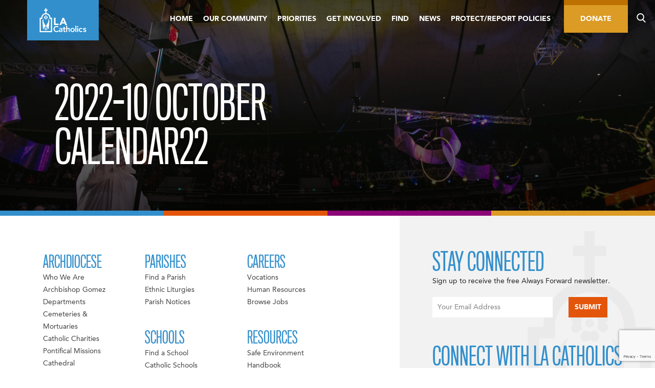

--- FILE ---
content_type: text/html; charset=UTF-8
request_url: https://lacatholics.org/2022-10-october-calendar22/
body_size: 32403
content:
<!DOCTYPE html>
<html dir="ltr" lang="en-US" prefix="og: https://ogp.me/ns#">
<head>
	<meta charset="UTF-8">
<script type="text/javascript">
/* <![CDATA[ */
var gform;gform||(document.addEventListener("gform_main_scripts_loaded",function(){gform.scriptsLoaded=!0}),document.addEventListener("gform/theme/scripts_loaded",function(){gform.themeScriptsLoaded=!0}),window.addEventListener("DOMContentLoaded",function(){gform.domLoaded=!0}),gform={domLoaded:!1,scriptsLoaded:!1,themeScriptsLoaded:!1,isFormEditor:()=>"function"==typeof InitializeEditor,callIfLoaded:function(o){return!(!gform.domLoaded||!gform.scriptsLoaded||!gform.themeScriptsLoaded&&!gform.isFormEditor()||(gform.isFormEditor()&&console.warn("The use of gform.initializeOnLoaded() is deprecated in the form editor context and will be removed in Gravity Forms 3.1."),o(),0))},initializeOnLoaded:function(o){gform.callIfLoaded(o)||(document.addEventListener("gform_main_scripts_loaded",()=>{gform.scriptsLoaded=!0,gform.callIfLoaded(o)}),document.addEventListener("gform/theme/scripts_loaded",()=>{gform.themeScriptsLoaded=!0,gform.callIfLoaded(o)}),window.addEventListener("DOMContentLoaded",()=>{gform.domLoaded=!0,gform.callIfLoaded(o)}))},hooks:{action:{},filter:{}},addAction:function(o,r,e,t){gform.addHook("action",o,r,e,t)},addFilter:function(o,r,e,t){gform.addHook("filter",o,r,e,t)},doAction:function(o){gform.doHook("action",o,arguments)},applyFilters:function(o){return gform.doHook("filter",o,arguments)},removeAction:function(o,r){gform.removeHook("action",o,r)},removeFilter:function(o,r,e){gform.removeHook("filter",o,r,e)},addHook:function(o,r,e,t,n){null==gform.hooks[o][r]&&(gform.hooks[o][r]=[]);var d=gform.hooks[o][r];null==n&&(n=r+"_"+d.length),gform.hooks[o][r].push({tag:n,callable:e,priority:t=null==t?10:t})},doHook:function(r,o,e){var t;if(e=Array.prototype.slice.call(e,1),null!=gform.hooks[r][o]&&((o=gform.hooks[r][o]).sort(function(o,r){return o.priority-r.priority}),o.forEach(function(o){"function"!=typeof(t=o.callable)&&(t=window[t]),"action"==r?t.apply(null,e):e[0]=t.apply(null,e)})),"filter"==r)return e[0]},removeHook:function(o,r,t,n){var e;null!=gform.hooks[o][r]&&(e=(e=gform.hooks[o][r]).filter(function(o,r,e){return!!(null!=n&&n!=o.tag||null!=t&&t!=o.priority)}),gform.hooks[o][r]=e)}});
/* ]]> */
</script>

	<meta name="viewport" content="width=device-width, initial-scale=1">
	<title>2022-10 OCTOBER CALENDAR22 | LA Catholics</title>
	<link rel="shortcut icon" href="https://lacatholics.org/wp-content/themes/adla-catholic-la/assets/images/favicon.ico">
	<link rel="apple-touch-icon" href="https://lacatholics.org/wp-content/themes/adla-catholic-la/assets/images/apple-touch-icon.png">
	
		<!-- All in One SEO Pro 4.9.3 - aioseo.com -->
	<meta name="robots" content="max-image-preview:large" />
	<meta name="author" content="Alison Martinez"/>
	<link rel="canonical" href="https://lacatholics.org/2022-10-october-calendar22/" />
	<meta name="generator" content="All in One SEO Pro (AIOSEO) 4.9.3" />
		<meta property="og:locale" content="en_US" />
		<meta property="og:site_name" content="LA Catholics | Archdiocese of Los Angeles" />
		<meta property="og:type" content="article" />
		<meta property="og:title" content="2022-10 OCTOBER CALENDAR22 | LA Catholics" />
		<meta property="og:url" content="https://lacatholics.org/2022-10-october-calendar22/" />
		<meta property="article:published_time" content="2022-10-11T02:47:47+00:00" />
		<meta property="article:modified_time" content="2022-10-11T02:47:47+00:00" />
		<meta name="twitter:card" content="summary" />
		<meta name="twitter:title" content="2022-10 OCTOBER CALENDAR22 | LA Catholics" />
		<script type="application/ld+json" class="aioseo-schema">
			{"@context":"https:\/\/schema.org","@graph":[{"@type":"BreadcrumbList","@id":"https:\/\/lacatholics.org\/2022-10-october-calendar22\/#breadcrumblist","itemListElement":[{"@type":"ListItem","@id":"https:\/\/lacatholics.org#listItem","position":1,"name":"Home","item":"https:\/\/lacatholics.org","nextItem":{"@type":"ListItem","@id":"https:\/\/lacatholics.org\/2022-10-october-calendar22\/#listItem","name":"2022-10 OCTOBER CALENDAR22"}},{"@type":"ListItem","@id":"https:\/\/lacatholics.org\/2022-10-october-calendar22\/#listItem","position":2,"name":"2022-10 OCTOBER CALENDAR22","previousItem":{"@type":"ListItem","@id":"https:\/\/lacatholics.org#listItem","name":"Home"}}]},{"@type":"ItemPage","@id":"https:\/\/lacatholics.org\/2022-10-october-calendar22\/#itempage","url":"https:\/\/lacatholics.org\/2022-10-october-calendar22\/","name":"2022-10 OCTOBER CALENDAR22 | LA Catholics","inLanguage":"en-US","isPartOf":{"@id":"https:\/\/lacatholics.org\/#website"},"breadcrumb":{"@id":"https:\/\/lacatholics.org\/2022-10-october-calendar22\/#breadcrumblist"},"author":{"@id":"https:\/\/lacatholics.org\/author\/alison-martinez\/#author"},"creator":{"@id":"https:\/\/lacatholics.org\/author\/alison-martinez\/#author"},"datePublished":"2022-10-10T19:47:47-07:00","dateModified":"2022-10-10T19:47:47-07:00"},{"@type":"Organization","@id":"https:\/\/lacatholics.org\/#organization","name":"LA Catholics","description":"Archdiocese of Los Angeles","url":"https:\/\/lacatholics.org\/"},{"@type":"Person","@id":"https:\/\/lacatholics.org\/author\/alison-martinez\/#author","url":"https:\/\/lacatholics.org\/author\/alison-martinez\/","name":"Alison Martinez","image":{"@type":"ImageObject","@id":"https:\/\/lacatholics.org\/2022-10-october-calendar22\/#authorImage","url":"https:\/\/secure.gravatar.com\/avatar\/0b64961041bd93dba86f27be13c01ea3620b092bac95314aa64a7a99e586e31f?s=96&d=mm&r=g","width":96,"height":96,"caption":"Alison Martinez"}},{"@type":"WebPage","@id":"https:\/\/lacatholics.org\/2022-10-october-calendar22\/#webpage","url":"https:\/\/lacatholics.org\/2022-10-october-calendar22\/","name":"2022-10 OCTOBER CALENDAR22 | LA Catholics","inLanguage":"en-US","isPartOf":{"@id":"https:\/\/lacatholics.org\/#website"},"breadcrumb":{"@id":"https:\/\/lacatholics.org\/2022-10-october-calendar22\/#breadcrumblist"},"author":{"@id":"https:\/\/lacatholics.org\/author\/alison-martinez\/#author"},"creator":{"@id":"https:\/\/lacatholics.org\/author\/alison-martinez\/#author"},"datePublished":"2022-10-10T19:47:47-07:00","dateModified":"2022-10-10T19:47:47-07:00"},{"@type":"WebSite","@id":"https:\/\/lacatholics.org\/#website","url":"https:\/\/lacatholics.org\/","name":"LA Catholics","description":"Archdiocese of Los Angeles","inLanguage":"en-US","publisher":{"@id":"https:\/\/lacatholics.org\/#organization"}}]}
		</script>
		<!-- All in One SEO Pro -->

<link rel='dns-prefetch' href='//www.youtube.com' />
<link rel="alternate" type="application/rss+xml" title="LA Catholics &raquo; Feed" href="https://lacatholics.org/feed/" />
<link rel="alternate" type="application/rss+xml" title="LA Catholics &raquo; Comments Feed" href="https://lacatholics.org/comments/feed/" />
<link rel="alternate" type="text/calendar" title="LA Catholics &raquo; iCal Feed" href="https://lacatholics.org/events/?ical=1" />
<link rel="alternate" type="application/rss+xml" title="LA Catholics &raquo; 2022-10 OCTOBER CALENDAR22 Comments Feed" href="https://lacatholics.org/feed/?attachment_id=35963" />
<link rel="alternate" title="oEmbed (JSON)" type="application/json+oembed" href="https://lacatholics.org/wp-json/oembed/1.0/embed?url=https%3A%2F%2Flacatholics.org%2F2022-10-october-calendar22%2F" />
<link rel="alternate" title="oEmbed (XML)" type="text/xml+oembed" href="https://lacatholics.org/wp-json/oembed/1.0/embed?url=https%3A%2F%2Flacatholics.org%2F2022-10-october-calendar22%2F&#038;format=xml" />
		<!-- This site uses the Google Analytics by MonsterInsights plugin v9.11.1 - Using Analytics tracking - https://www.monsterinsights.com/ -->
							<script src="//www.googletagmanager.com/gtag/js?id=G-JF1X4H2S2Q"  data-cfasync="false" data-wpfc-render="false" type="text/javascript" async></script>
			<script data-cfasync="false" data-wpfc-render="false" type="text/javascript">
				var mi_version = '9.11.1';
				var mi_track_user = true;
				var mi_no_track_reason = '';
								var MonsterInsightsDefaultLocations = {"page_location":"https:\/\/lacatholics.org\/2022-10-october-calendar22\/"};
								if ( typeof MonsterInsightsPrivacyGuardFilter === 'function' ) {
					var MonsterInsightsLocations = (typeof MonsterInsightsExcludeQuery === 'object') ? MonsterInsightsPrivacyGuardFilter( MonsterInsightsExcludeQuery ) : MonsterInsightsPrivacyGuardFilter( MonsterInsightsDefaultLocations );
				} else {
					var MonsterInsightsLocations = (typeof MonsterInsightsExcludeQuery === 'object') ? MonsterInsightsExcludeQuery : MonsterInsightsDefaultLocations;
				}

								var disableStrs = [
										'ga-disable-G-JF1X4H2S2Q',
									];

				/* Function to detect opted out users */
				function __gtagTrackerIsOptedOut() {
					for (var index = 0; index < disableStrs.length; index++) {
						if (document.cookie.indexOf(disableStrs[index] + '=true') > -1) {
							return true;
						}
					}

					return false;
				}

				/* Disable tracking if the opt-out cookie exists. */
				if (__gtagTrackerIsOptedOut()) {
					for (var index = 0; index < disableStrs.length; index++) {
						window[disableStrs[index]] = true;
					}
				}

				/* Opt-out function */
				function __gtagTrackerOptout() {
					for (var index = 0; index < disableStrs.length; index++) {
						document.cookie = disableStrs[index] + '=true; expires=Thu, 31 Dec 2099 23:59:59 UTC; path=/';
						window[disableStrs[index]] = true;
					}
				}

				if ('undefined' === typeof gaOptout) {
					function gaOptout() {
						__gtagTrackerOptout();
					}
				}
								window.dataLayer = window.dataLayer || [];

				window.MonsterInsightsDualTracker = {
					helpers: {},
					trackers: {},
				};
				if (mi_track_user) {
					function __gtagDataLayer() {
						dataLayer.push(arguments);
					}

					function __gtagTracker(type, name, parameters) {
						if (!parameters) {
							parameters = {};
						}

						if (parameters.send_to) {
							__gtagDataLayer.apply(null, arguments);
							return;
						}

						if (type === 'event') {
														parameters.send_to = monsterinsights_frontend.v4_id;
							var hookName = name;
							if (typeof parameters['event_category'] !== 'undefined') {
								hookName = parameters['event_category'] + ':' + name;
							}

							if (typeof MonsterInsightsDualTracker.trackers[hookName] !== 'undefined') {
								MonsterInsightsDualTracker.trackers[hookName](parameters);
							} else {
								__gtagDataLayer('event', name, parameters);
							}
							
						} else {
							__gtagDataLayer.apply(null, arguments);
						}
					}

					__gtagTracker('js', new Date());
					__gtagTracker('set', {
						'developer_id.dZGIzZG': true,
											});
					if ( MonsterInsightsLocations.page_location ) {
						__gtagTracker('set', MonsterInsightsLocations);
					}
										__gtagTracker('config', 'G-JF1X4H2S2Q', {"forceSSL":"true","link_attribution":"true"} );
										window.gtag = __gtagTracker;										(function () {
						/* https://developers.google.com/analytics/devguides/collection/analyticsjs/ */
						/* ga and __gaTracker compatibility shim. */
						var noopfn = function () {
							return null;
						};
						var newtracker = function () {
							return new Tracker();
						};
						var Tracker = function () {
							return null;
						};
						var p = Tracker.prototype;
						p.get = noopfn;
						p.set = noopfn;
						p.send = function () {
							var args = Array.prototype.slice.call(arguments);
							args.unshift('send');
							__gaTracker.apply(null, args);
						};
						var __gaTracker = function () {
							var len = arguments.length;
							if (len === 0) {
								return;
							}
							var f = arguments[len - 1];
							if (typeof f !== 'object' || f === null || typeof f.hitCallback !== 'function') {
								if ('send' === arguments[0]) {
									var hitConverted, hitObject = false, action;
									if ('event' === arguments[1]) {
										if ('undefined' !== typeof arguments[3]) {
											hitObject = {
												'eventAction': arguments[3],
												'eventCategory': arguments[2],
												'eventLabel': arguments[4],
												'value': arguments[5] ? arguments[5] : 1,
											}
										}
									}
									if ('pageview' === arguments[1]) {
										if ('undefined' !== typeof arguments[2]) {
											hitObject = {
												'eventAction': 'page_view',
												'page_path': arguments[2],
											}
										}
									}
									if (typeof arguments[2] === 'object') {
										hitObject = arguments[2];
									}
									if (typeof arguments[5] === 'object') {
										Object.assign(hitObject, arguments[5]);
									}
									if ('undefined' !== typeof arguments[1].hitType) {
										hitObject = arguments[1];
										if ('pageview' === hitObject.hitType) {
											hitObject.eventAction = 'page_view';
										}
									}
									if (hitObject) {
										action = 'timing' === arguments[1].hitType ? 'timing_complete' : hitObject.eventAction;
										hitConverted = mapArgs(hitObject);
										__gtagTracker('event', action, hitConverted);
									}
								}
								return;
							}

							function mapArgs(args) {
								var arg, hit = {};
								var gaMap = {
									'eventCategory': 'event_category',
									'eventAction': 'event_action',
									'eventLabel': 'event_label',
									'eventValue': 'event_value',
									'nonInteraction': 'non_interaction',
									'timingCategory': 'event_category',
									'timingVar': 'name',
									'timingValue': 'value',
									'timingLabel': 'event_label',
									'page': 'page_path',
									'location': 'page_location',
									'title': 'page_title',
									'referrer' : 'page_referrer',
								};
								for (arg in args) {
																		if (!(!args.hasOwnProperty(arg) || !gaMap.hasOwnProperty(arg))) {
										hit[gaMap[arg]] = args[arg];
									} else {
										hit[arg] = args[arg];
									}
								}
								return hit;
							}

							try {
								f.hitCallback();
							} catch (ex) {
							}
						};
						__gaTracker.create = newtracker;
						__gaTracker.getByName = newtracker;
						__gaTracker.getAll = function () {
							return [];
						};
						__gaTracker.remove = noopfn;
						__gaTracker.loaded = true;
						window['__gaTracker'] = __gaTracker;
					})();
									} else {
										console.log("");
					(function () {
						function __gtagTracker() {
							return null;
						}

						window['__gtagTracker'] = __gtagTracker;
						window['gtag'] = __gtagTracker;
					})();
									}
			</script>
							<!-- / Google Analytics by MonsterInsights -->
		<style id='wp-img-auto-sizes-contain-inline-css' type='text/css'>
img:is([sizes=auto i],[sizes^="auto," i]){contain-intrinsic-size:3000px 1500px}
/*# sourceURL=wp-img-auto-sizes-contain-inline-css */
</style>
<link rel='stylesheet' id='tribe-events-pro-mini-calendar-block-styles-css' href='https://lacatholics.org/wp-content/plugins/events-calendar-pro/build/css/tribe-events-pro-mini-calendar-block.css?ver=7.7.12' type='text/css' media='all' />
<style id='wp-emoji-styles-inline-css' type='text/css'>

	img.wp-smiley, img.emoji {
		display: inline !important;
		border: none !important;
		box-shadow: none !important;
		height: 1em !important;
		width: 1em !important;
		margin: 0 0.07em !important;
		vertical-align: -0.1em !important;
		background: none !important;
		padding: 0 !important;
	}
/*# sourceURL=wp-emoji-styles-inline-css */
</style>
<link rel='stylesheet' id='wp-block-library-css' href='https://lacatholics.org/wp-includes/css/dist/block-library/style.min.css?ver=6.9' type='text/css' media='all' />
<style id='global-styles-inline-css' type='text/css'>
:root{--wp--preset--aspect-ratio--square: 1;--wp--preset--aspect-ratio--4-3: 4/3;--wp--preset--aspect-ratio--3-4: 3/4;--wp--preset--aspect-ratio--3-2: 3/2;--wp--preset--aspect-ratio--2-3: 2/3;--wp--preset--aspect-ratio--16-9: 16/9;--wp--preset--aspect-ratio--9-16: 9/16;--wp--preset--color--black: #000000;--wp--preset--color--cyan-bluish-gray: #abb8c3;--wp--preset--color--white: #ffffff;--wp--preset--color--pale-pink: #f78da7;--wp--preset--color--vivid-red: #cf2e2e;--wp--preset--color--luminous-vivid-orange: #ff6900;--wp--preset--color--luminous-vivid-amber: #fcb900;--wp--preset--color--light-green-cyan: #7bdcb5;--wp--preset--color--vivid-green-cyan: #00d084;--wp--preset--color--pale-cyan-blue: #8ed1fc;--wp--preset--color--vivid-cyan-blue: #0693e3;--wp--preset--color--vivid-purple: #9b51e0;--wp--preset--gradient--vivid-cyan-blue-to-vivid-purple: linear-gradient(135deg,rgb(6,147,227) 0%,rgb(155,81,224) 100%);--wp--preset--gradient--light-green-cyan-to-vivid-green-cyan: linear-gradient(135deg,rgb(122,220,180) 0%,rgb(0,208,130) 100%);--wp--preset--gradient--luminous-vivid-amber-to-luminous-vivid-orange: linear-gradient(135deg,rgb(252,185,0) 0%,rgb(255,105,0) 100%);--wp--preset--gradient--luminous-vivid-orange-to-vivid-red: linear-gradient(135deg,rgb(255,105,0) 0%,rgb(207,46,46) 100%);--wp--preset--gradient--very-light-gray-to-cyan-bluish-gray: linear-gradient(135deg,rgb(238,238,238) 0%,rgb(169,184,195) 100%);--wp--preset--gradient--cool-to-warm-spectrum: linear-gradient(135deg,rgb(74,234,220) 0%,rgb(151,120,209) 20%,rgb(207,42,186) 40%,rgb(238,44,130) 60%,rgb(251,105,98) 80%,rgb(254,248,76) 100%);--wp--preset--gradient--blush-light-purple: linear-gradient(135deg,rgb(255,206,236) 0%,rgb(152,150,240) 100%);--wp--preset--gradient--blush-bordeaux: linear-gradient(135deg,rgb(254,205,165) 0%,rgb(254,45,45) 50%,rgb(107,0,62) 100%);--wp--preset--gradient--luminous-dusk: linear-gradient(135deg,rgb(255,203,112) 0%,rgb(199,81,192) 50%,rgb(65,88,208) 100%);--wp--preset--gradient--pale-ocean: linear-gradient(135deg,rgb(255,245,203) 0%,rgb(182,227,212) 50%,rgb(51,167,181) 100%);--wp--preset--gradient--electric-grass: linear-gradient(135deg,rgb(202,248,128) 0%,rgb(113,206,126) 100%);--wp--preset--gradient--midnight: linear-gradient(135deg,rgb(2,3,129) 0%,rgb(40,116,252) 100%);--wp--preset--font-size--small: 13px;--wp--preset--font-size--medium: 20px;--wp--preset--font-size--large: 36px;--wp--preset--font-size--x-large: 42px;--wp--preset--spacing--20: 0.44rem;--wp--preset--spacing--30: 0.67rem;--wp--preset--spacing--40: 1rem;--wp--preset--spacing--50: 1.5rem;--wp--preset--spacing--60: 2.25rem;--wp--preset--spacing--70: 3.38rem;--wp--preset--spacing--80: 5.06rem;--wp--preset--shadow--natural: 6px 6px 9px rgba(0, 0, 0, 0.2);--wp--preset--shadow--deep: 12px 12px 50px rgba(0, 0, 0, 0.4);--wp--preset--shadow--sharp: 6px 6px 0px rgba(0, 0, 0, 0.2);--wp--preset--shadow--outlined: 6px 6px 0px -3px rgb(255, 255, 255), 6px 6px rgb(0, 0, 0);--wp--preset--shadow--crisp: 6px 6px 0px rgb(0, 0, 0);}:where(.is-layout-flex){gap: 0.5em;}:where(.is-layout-grid){gap: 0.5em;}body .is-layout-flex{display: flex;}.is-layout-flex{flex-wrap: wrap;align-items: center;}.is-layout-flex > :is(*, div){margin: 0;}body .is-layout-grid{display: grid;}.is-layout-grid > :is(*, div){margin: 0;}:where(.wp-block-columns.is-layout-flex){gap: 2em;}:where(.wp-block-columns.is-layout-grid){gap: 2em;}:where(.wp-block-post-template.is-layout-flex){gap: 1.25em;}:where(.wp-block-post-template.is-layout-grid){gap: 1.25em;}.has-black-color{color: var(--wp--preset--color--black) !important;}.has-cyan-bluish-gray-color{color: var(--wp--preset--color--cyan-bluish-gray) !important;}.has-white-color{color: var(--wp--preset--color--white) !important;}.has-pale-pink-color{color: var(--wp--preset--color--pale-pink) !important;}.has-vivid-red-color{color: var(--wp--preset--color--vivid-red) !important;}.has-luminous-vivid-orange-color{color: var(--wp--preset--color--luminous-vivid-orange) !important;}.has-luminous-vivid-amber-color{color: var(--wp--preset--color--luminous-vivid-amber) !important;}.has-light-green-cyan-color{color: var(--wp--preset--color--light-green-cyan) !important;}.has-vivid-green-cyan-color{color: var(--wp--preset--color--vivid-green-cyan) !important;}.has-pale-cyan-blue-color{color: var(--wp--preset--color--pale-cyan-blue) !important;}.has-vivid-cyan-blue-color{color: var(--wp--preset--color--vivid-cyan-blue) !important;}.has-vivid-purple-color{color: var(--wp--preset--color--vivid-purple) !important;}.has-black-background-color{background-color: var(--wp--preset--color--black) !important;}.has-cyan-bluish-gray-background-color{background-color: var(--wp--preset--color--cyan-bluish-gray) !important;}.has-white-background-color{background-color: var(--wp--preset--color--white) !important;}.has-pale-pink-background-color{background-color: var(--wp--preset--color--pale-pink) !important;}.has-vivid-red-background-color{background-color: var(--wp--preset--color--vivid-red) !important;}.has-luminous-vivid-orange-background-color{background-color: var(--wp--preset--color--luminous-vivid-orange) !important;}.has-luminous-vivid-amber-background-color{background-color: var(--wp--preset--color--luminous-vivid-amber) !important;}.has-light-green-cyan-background-color{background-color: var(--wp--preset--color--light-green-cyan) !important;}.has-vivid-green-cyan-background-color{background-color: var(--wp--preset--color--vivid-green-cyan) !important;}.has-pale-cyan-blue-background-color{background-color: var(--wp--preset--color--pale-cyan-blue) !important;}.has-vivid-cyan-blue-background-color{background-color: var(--wp--preset--color--vivid-cyan-blue) !important;}.has-vivid-purple-background-color{background-color: var(--wp--preset--color--vivid-purple) !important;}.has-black-border-color{border-color: var(--wp--preset--color--black) !important;}.has-cyan-bluish-gray-border-color{border-color: var(--wp--preset--color--cyan-bluish-gray) !important;}.has-white-border-color{border-color: var(--wp--preset--color--white) !important;}.has-pale-pink-border-color{border-color: var(--wp--preset--color--pale-pink) !important;}.has-vivid-red-border-color{border-color: var(--wp--preset--color--vivid-red) !important;}.has-luminous-vivid-orange-border-color{border-color: var(--wp--preset--color--luminous-vivid-orange) !important;}.has-luminous-vivid-amber-border-color{border-color: var(--wp--preset--color--luminous-vivid-amber) !important;}.has-light-green-cyan-border-color{border-color: var(--wp--preset--color--light-green-cyan) !important;}.has-vivid-green-cyan-border-color{border-color: var(--wp--preset--color--vivid-green-cyan) !important;}.has-pale-cyan-blue-border-color{border-color: var(--wp--preset--color--pale-cyan-blue) !important;}.has-vivid-cyan-blue-border-color{border-color: var(--wp--preset--color--vivid-cyan-blue) !important;}.has-vivid-purple-border-color{border-color: var(--wp--preset--color--vivid-purple) !important;}.has-vivid-cyan-blue-to-vivid-purple-gradient-background{background: var(--wp--preset--gradient--vivid-cyan-blue-to-vivid-purple) !important;}.has-light-green-cyan-to-vivid-green-cyan-gradient-background{background: var(--wp--preset--gradient--light-green-cyan-to-vivid-green-cyan) !important;}.has-luminous-vivid-amber-to-luminous-vivid-orange-gradient-background{background: var(--wp--preset--gradient--luminous-vivid-amber-to-luminous-vivid-orange) !important;}.has-luminous-vivid-orange-to-vivid-red-gradient-background{background: var(--wp--preset--gradient--luminous-vivid-orange-to-vivid-red) !important;}.has-very-light-gray-to-cyan-bluish-gray-gradient-background{background: var(--wp--preset--gradient--very-light-gray-to-cyan-bluish-gray) !important;}.has-cool-to-warm-spectrum-gradient-background{background: var(--wp--preset--gradient--cool-to-warm-spectrum) !important;}.has-blush-light-purple-gradient-background{background: var(--wp--preset--gradient--blush-light-purple) !important;}.has-blush-bordeaux-gradient-background{background: var(--wp--preset--gradient--blush-bordeaux) !important;}.has-luminous-dusk-gradient-background{background: var(--wp--preset--gradient--luminous-dusk) !important;}.has-pale-ocean-gradient-background{background: var(--wp--preset--gradient--pale-ocean) !important;}.has-electric-grass-gradient-background{background: var(--wp--preset--gradient--electric-grass) !important;}.has-midnight-gradient-background{background: var(--wp--preset--gradient--midnight) !important;}.has-small-font-size{font-size: var(--wp--preset--font-size--small) !important;}.has-medium-font-size{font-size: var(--wp--preset--font-size--medium) !important;}.has-large-font-size{font-size: var(--wp--preset--font-size--large) !important;}.has-x-large-font-size{font-size: var(--wp--preset--font-size--x-large) !important;}
/*# sourceURL=global-styles-inline-css */
</style>

<style id='classic-theme-styles-inline-css' type='text/css'>
/*! This file is auto-generated */
.wp-block-button__link{color:#fff;background-color:#32373c;border-radius:9999px;box-shadow:none;text-decoration:none;padding:calc(.667em + 2px) calc(1.333em + 2px);font-size:1.125em}.wp-block-file__button{background:#32373c;color:#fff;text-decoration:none}
/*# sourceURL=/wp-includes/css/classic-themes.min.css */
</style>
<link rel='stylesheet' id='_mbbasetheme-style-css' href='https://lacatholics.org/wp-content/themes/adla-catholic-la/style.css?ver=1754404208' type='text/css' media='all' />
<script type="text/javascript" src="https://lacatholics.org/wp-content/plugins/google-analytics-for-wordpress/assets/js/frontend-gtag.min.js?ver=9.11.1" id="monsterinsights-frontend-script-js" async="async" data-wp-strategy="async"></script>
<script data-cfasync="false" data-wpfc-render="false" type="text/javascript" id='monsterinsights-frontend-script-js-extra'>/* <![CDATA[ */
var monsterinsights_frontend = {"js_events_tracking":"true","download_extensions":"doc,pdf,ppt,zip,xls,docx,pptx,xlsx","inbound_paths":"[{\"path\":\"\\\/go\\\/\",\"label\":\"affiliate\"},{\"path\":\"\\\/recommend\\\/\",\"label\":\"affiliate\"}]","home_url":"https:\/\/lacatholics.org","hash_tracking":"false","v4_id":"G-JF1X4H2S2Q"};/* ]]> */
</script>
<script type="text/javascript" src="https://lacatholics.org/wp-includes/js/jquery/jquery.min.js?ver=3.7.1" id="jquery-core-js"></script>
<script type="text/javascript" src="https://lacatholics.org/wp-includes/js/jquery/jquery-migrate.min.js?ver=3.4.1" id="jquery-migrate-js"></script>
<link rel="https://api.w.org/" href="https://lacatholics.org/wp-json/" /><link rel="alternate" title="JSON" type="application/json" href="https://lacatholics.org/wp-json/wp/v2/media/35963" />		<script type="text/javascript">
				(function(c,l,a,r,i,t,y){
					c[a]=c[a]||function(){(c[a].q=c[a].q||[]).push(arguments)};t=l.createElement(r);t.async=1;
					t.src="https://www.clarity.ms/tag/"+i+"?ref=wordpress";y=l.getElementsByTagName(r)[0];y.parentNode.insertBefore(t,y);
				})(window, document, "clarity", "script", "rew3sghked");
		</script>
		<meta name="tec-api-version" content="v1"><meta name="tec-api-origin" content="https://lacatholics.org"><link rel="alternate" href="https://lacatholics.org/wp-json/tribe/events/v1/" /><script type="text/javascript">
           var ajaxurl = "https://lacatholics.org/wp-admin/admin-ajax.php";
           var mynonce = "0256372002";
         </script><style type="text/css">.recentcomments a{display:inline !important;padding:0 !important;margin:0 !important;}</style><link rel="icon" href="https://lacatholics.org/wp-content/uploads/2019/02/cropped-catholic-la-favicon-150x150.png" sizes="32x32" />
<link rel="icon" href="https://lacatholics.org/wp-content/uploads/2019/02/cropped-catholic-la-favicon-300x300.png" sizes="192x192" />
<link rel="apple-touch-icon" href="https://lacatholics.org/wp-content/uploads/2019/02/cropped-catholic-la-favicon-300x300.png" />
<meta name="msapplication-TileImage" content="https://lacatholics.org/wp-content/uploads/2019/02/cropped-catholic-la-favicon-300x300.png" />
<link rel='stylesheet' id='gforms_reset_css-css' href='https://lacatholics.org/wp-content/plugins/gravityforms/legacy/css/formreset.min.css?ver=2.9.25' type='text/css' media='all' />
<link rel='stylesheet' id='gforms_formsmain_css-css' href='https://lacatholics.org/wp-content/plugins/gravityforms/legacy/css/formsmain.min.css?ver=2.9.25' type='text/css' media='all' />
<link rel='stylesheet' id='gforms_ready_class_css-css' href='https://lacatholics.org/wp-content/plugins/gravityforms/legacy/css/readyclass.min.css?ver=2.9.25' type='text/css' media='all' />
<link rel='stylesheet' id='gforms_browsers_css-css' href='https://lacatholics.org/wp-content/plugins/gravityforms/legacy/css/browsers.min.css?ver=2.9.25' type='text/css' media='all' />
<link rel='stylesheet' id='gform_apc_theme-css' href='https://lacatholics.org/wp-content/plugins/gravityformsadvancedpostcreation/assets/css/dist/theme.min.css?ver=1.6.1' type='text/css' media='all' />
</head>

<body class="attachment wp-singular attachment-template-default single single-attachment postid-35963 attachmentid-35963 attachment-pdf wp-theme-adla-catholic-la tribe-no-js group-blog">
<div id="page" class="hfeed site">
	<!--[if lt IE 9]>
	    <p class="browsehappy">You are using an <strong>outdated</strong> browser. Please <a href="http://browsehappy.com/">upgrade your browser</a> to improve your experience.</p>
	<![endif]-->

	<a class="skip-link screen-reader-text" href="#content">Skip to content</a>

	<svg style="position: absolute; z-index: -1; width: 0; height: 0;"><defs>
    <style>
      .cls-1 {
        fill: #fff;
        fill-rule: evenodd;
      }
    </style>
  
    <style>
      .cls-1 {
        fill: #fff;
        fill-rule: evenodd;
      }
    </style>
  
    <style>
      .cls-1 {
        fill: #fff;
        fill-rule: evenodd;
      }
    </style>
  
    <style>
      .cls-1 {
        fill: #fff;
        fill-rule: evenodd;
      }
    </style>
  </defs><symbol viewBox="0 0 12 24" id="shape-arrow-left-s"><title>arrow-left-s</title>
  
  <path id="arrow-left-s-Arrow" class="cls-1" d="M1261.25,2399H1265l-8.25-12,8.25-12h-3.75l-8.25,12Z" transform="translate(-1253 -2375)"/>
</symbol><symbol viewBox="0 0 16 60" id="shape-arrow-left"><title>arrow-left</title>
  
  <path id="arrow-left-Arrow" class="cls-1" d="M29,3638h5l-11-30,11-30H29l-11,30Z" transform="translate(-18 -3578)"/>
</symbol><symbol viewBox="0 0 12 24" id="shape-arrow-right-s"><title>arrow-right-s</title>
  
  <path id="arrow-right-s-Arrow" class="cls-1" d="M530.75,3110H527l8.25-12L527,3086h3.75l8.25,12Z" transform="translate(-527 -3086)"/>
</symbol><symbol viewBox="0 0 16 60" id="shape-arrow-right"><title>arrow-right</title>
  
  <path id="arrow-right-Arrow" class="cls-1" d="M1315,1246h-5l11-30-11-30h5l11,30Z" transform="translate(-1310 -1186)"/>
</symbol><symbol viewBox="0 0 10.62 7.14" id="shape-arrowhead-down"><title>arrowhead-down</title><path d="M0,1.9l5.4,5.24l5.22-5.4L8.84,0.02L5.4,3.5L1.86,0L0,1.9z"/></symbol><symbol viewBox="0 0 10.62 7.14" id="shape-arrowhead-up"><title>arrowhead-up</title><path d="M10.62,5.24L5.22,0L0,5.4l1.78,1.72l3.44-3.48l3.54,3.5L10.62,5.24z"/></symbol><symbol viewBox="0 0 269.85 139.76" id="shape-catholicla-logo"><title>catholicla-logo</title><path d="M43.17,39.36A26.83,26.83,0,0,0,19.32,66H10v83.86H82.31V66H73A26.84,26.84,0,0,0,49.14,39.36h0V24.65h6.71v-6H49.13V10.12h-6v8.57H36.46v6h6.71v14.7ZM75.6,143.17H16.71V72.73H26V66a20.13,20.13,0,1,1,40.25,0h0v6.69H75.6ZM26,66m7.64,6.59c-6.06,12.44,1.6,24.63,8.71,34.3,1.71,3,2.87,6.57,1.84,10.22-1.61,4-6.29,4.7-8.37,8.15a7.76,7.76,0,0,0-1,1.8,16.56,16.56,0,0,0-.64,2.86c-.16,1.3-.23,3.62-.23,3.62a12.31,12.31,0,0,1-5.21-11.15,4.76,4.76,0,0,1,.7-2.14,5,5,0,0,1,1.41-1.33C29,117,27,114.78,27.12,111.83a6,6,0,0,1,2.34-4.38c-1.78-2.69-4.38-6.08-2.06-9.37l.52-.51.46-.33c-3.3-5.95-3.22-15.28,1.08-20.89a10.73,10.73,0,0,1,4.21-3.74Zm14,50.32,1.2,14.89-2.71,2.42-2.66-2.54,1.25-14.77a1.53,1.53,0,0,1,2.92,0ZM42.55,126c-1.7,4,.31,8.23-4.13,10.17-3.24-3.14,1.81-7.38,2.46-10.73.24-1.21,1.85-1.24,1.79.12Zm7.34-.44c-.06-1.36,1.55-1.33,1.79-.12.65,3.35,5.7,7.59,2.46,10.73C49.7,134.24,51.71,130.05,50,126Zm8.78-53a10.73,10.73,0,0,1,4.21,3.74C67.18,82,67.26,91.29,64,97.24l.46.33.52.51c2.32,3.29-.28,6.68-2.06,9.37a6,6,0,0,1,2.34,4.38c.08,3-1.88,5.17-3.81,7.11a5,5,0,0,1,1.41,1.33,4.76,4.76,0,0,1,.7,2.14,12.31,12.31,0,0,1-5.21,11.15s-.07-2.32-.24-3.62a16,16,0,0,0-.63-2.86,7.76,7.76,0,0,0-.95-1.8c-2.08-3.45-6.76-4.15-8.37-8.15-1-3.65.13-7.27,1.84-10.22,7.11-9.67,14.77-21.86,8.71-34.3Zm-10-8.82a2.51,2.51,0,1,1-2.51-2.51A2.5,2.5,0,0,1,48.66,63.79Zm-2.51,9.45a2.46,2.46,0,0,1-.84.85,3.29,3.29,0,0,1-1.9.45,2.83,2.83,0,0,1-2.56-2.11,3.27,3.27,0,0,1,1-3,12.21,12.21,0,0,1,1.66-1.52,4.89,4.89,0,0,0,2.67.79h0a4.87,4.87,0,0,0,2.67-.79,12.7,12.7,0,0,1,1.67,1.52,3.31,3.31,0,0,1,1,3,2.8,2.8,0,0,1-2.55,2.12A3.34,3.34,0,0,1,47,74.08a2.6,2.6,0,0,1-.84-.84Zm0-18.91a2.6,2.6,0,0,1,.84-.84A3.27,3.27,0,0,1,48.9,53a2.81,2.81,0,0,1,2.55,2.11,3.3,3.3,0,0,1-1,3,12.7,12.7,0,0,1-1.67,1.52,4.87,4.87,0,0,0-2.67-.79h0a4.89,4.89,0,0,0-2.67.79,12.21,12.21,0,0,1-1.66-1.52,3.3,3.3,0,0,1-1-3A2.83,2.83,0,0,1,43.41,53a3.37,3.37,0,0,1,1.9.45,2.55,2.55,0,0,1,.84.85Zm9.46,9.46a2.46,2.46,0,0,1,.85.84,3.29,3.29,0,0,1,.45,1.9,2.83,2.83,0,0,1-2.11,2.56,3.3,3.3,0,0,1-3-1,13,13,0,0,1-1.52-1.66,4.82,4.82,0,0,0,.8-2.67h0a4.87,4.87,0,0,0-.79-2.67,12.7,12.7,0,0,1,1.52-1.67,3.31,3.31,0,0,1,3-1A2.8,2.8,0,0,1,56.91,61,3.32,3.32,0,0,1,56.45,63a2.6,2.6,0,0,1-.84.84Zm-18.92,0a2.6,2.6,0,0,1-.84-.84A3.25,3.25,0,0,1,35.4,61a2.81,2.81,0,0,1,2.11-2.55,3.3,3.3,0,0,1,3,1,12.7,12.7,0,0,1,1.52,1.67,4.87,4.87,0,0,0-.79,2.67h0a4.82,4.82,0,0,0,.8,2.67,13,13,0,0,1-1.52,1.66,3.3,3.3,0,0,1-3,1,2.83,2.83,0,0,1-2.11-2.56,3.37,3.37,0,0,1,.45-1.9,2.55,2.55,0,0,1,.85-.84Z" transform="translate(-10 -10.12)" style="fill:#fff"/><path d="M92.92,66h9.36V99.84h17.34v8.64H92.92Z" transform="translate(-10 -10.12)" style="fill:#fff"/><path d="M142.9,66h7.74l18.48,42.48H158.56l-3.66-9H138.4l-3.54,9H124.54Zm3.6,12.36-5.16,13.2h10.38Z" transform="translate(-10 -10.12)" style="fill:#fff"/><path d="M115.36,122.46a10.22,10.22,0,0,0-3.63-2.69,10,10,0,0,0-3.53-.67,11.64,11.64,0,0,0-4.77.94,10.82,10.82,0,0,0-3.67,2.59,11.64,11.64,0,0,0-2.38,3.86,13.31,13.31,0,0,0-.84,4.76,14.64,14.64,0,0,0,.84,5,11.79,11.79,0,0,0,2.38,4,11,11,0,0,0,3.67,2.64,11.48,11.48,0,0,0,4.77,1,8.82,8.82,0,0,0,4-1,11,11,0,0,0,3.63-3.15l5,3.55a13.57,13.57,0,0,1-5.62,4.61,17.5,17.5,0,0,1-7,1.44,19.82,19.82,0,0,1-7.23-1.27,16.21,16.21,0,0,1-9.38-9.19,18.8,18.8,0,0,1-1.35-7.25,19.65,19.65,0,0,1,1.35-7.42,16.54,16.54,0,0,1,3.72-5.68,16.28,16.28,0,0,1,5.66-3.63,19.82,19.82,0,0,1,7.23-1.27,16.62,16.62,0,0,1,6.4,1.22,15,15,0,0,1,5.5,4.16Z" transform="translate(-10 -10.12)" style="fill:#fff"/><path d="M137,145.31h-.15a7.48,7.48,0,0,1-3.17,2.86,9.94,9.94,0,0,1-4.22.88,11.16,11.16,0,0,1-3.1-.43,8.54,8.54,0,0,1-2.68-1.29,6.68,6.68,0,0,1-1.9-2.16,6.17,6.17,0,0,1-.72-3,6.93,6.93,0,0,1,.67-3.19,6.59,6.59,0,0,1,1.8-2.21,9.13,9.13,0,0,1,2.62-1.41,17.51,17.51,0,0,1,3.09-.8,29.64,29.64,0,0,1,3.24-.33c1.09,0,2.12-.07,3.08-.07H137v-.63a3.75,3.75,0,0,0-1.49-3.24,6.3,6.3,0,0,0-3.79-1.08,8.93,8.93,0,0,0-3.41.65,8.69,8.69,0,0,0-2.74,1.75l-3-3a11.07,11.07,0,0,1,4.49-2.83,16.4,16.4,0,0,1,5.3-.87,13.63,13.63,0,0,1,4.13.55,9,9,0,0,1,2.78,1.42,6.29,6.29,0,0,1,1.71,2,9.33,9.33,0,0,1,.86,2.28,12,12,0,0,1,.31,2.23c0,.72,0,1.36,0,1.9v13.25H137Zm-.34-7.15h-1.2c-.8,0-1.7,0-2.69.09a14.59,14.59,0,0,0-2.81.46,6.33,6.33,0,0,0-2.23,1.06,2.29,2.29,0,0,0-.91,1.94,2.47,2.47,0,0,0,.36,1.37,3.09,3.09,0,0,0,.94.93,4,4,0,0,0,1.29.56,6.42,6.42,0,0,0,1.44.16,6,6,0,0,0,4.39-1.41,5.21,5.21,0,0,0,1.42-3.87Z" transform="translate(-10 -10.12)" style="fill:#fff"/><path d="M143.82,130.33v-4.89h4.75v-6.67h5.76v6.67h6.34v4.89h-6.34v10.08a5,5,0,0,0,.65,2.74,2.84,2.84,0,0,0,2.57,1,9.56,9.56,0,0,0,1.68-.17,3.55,3.55,0,0,0,1.44-.55v4.85a7.92,7.92,0,0,1-2.23.6,19,19,0,0,1-2.33.16,11.7,11.7,0,0,1-3.77-.5A5,5,0,0,1,150,147a5.81,5.81,0,0,1-1.16-2.56,18.72,18.72,0,0,1-.31-3.56V130.33Z" transform="translate(-10 -10.12)" style="fill:#fff"/><path d="M169.16,128.65h.1a6.68,6.68,0,0,1,2.38-2.61,7.49,7.49,0,0,1,4.39-1.18,9.06,9.06,0,0,1,3.91.77,7.39,7.39,0,0,1,2.62,2,7.66,7.66,0,0,1,1.44,2.88,13.54,13.54,0,0,1,.43,3.4v14.55h-5.76V136.81c0-.64,0-1.35-.1-2.13a7.58,7.58,0,0,0-.5-2.21,4.22,4.22,0,0,0-1.28-1.73,3.65,3.65,0,0,0-2.35-.69,5.46,5.46,0,0,0-2.42.48,4.63,4.63,0,0,0-1.63,1.29,5.23,5.23,0,0,0-.94,1.87,8.48,8.48,0,0,0-.29,2.21v12.58H163.4V112.19h5.76Z" transform="translate(-10 -10.12)" style="fill:#fff"/><path d="M188,137a12.28,12.28,0,0,1,1-5,11.43,11.43,0,0,1,6.65-6.26,14.21,14.21,0,0,1,9.79,0,11.36,11.36,0,0,1,6.65,6.26,13.09,13.09,0,0,1,0,9.94,11.44,11.44,0,0,1-6.65,6.26,14.36,14.36,0,0,1-9.79,0,11.52,11.52,0,0,1-6.65-6.26A12.31,12.31,0,0,1,188,137Zm5.76,0a7.59,7.59,0,0,0,.45,2.59,6.68,6.68,0,0,0,1.35,2.21,6.81,6.81,0,0,0,9.93,0,6.52,6.52,0,0,0,1.35-2.21,7.68,7.68,0,0,0,0-5.18,6.42,6.42,0,0,0-1.35-2.21,6.78,6.78,0,0,0-9.93,0,6.58,6.58,0,0,0-1.35,2.21A7.55,7.55,0,0,0,193.74,137Z" transform="translate(-10 -10.12)" style="fill:#fff"/><path d="M216.68,112.19h5.76v36.29h-5.76Z" transform="translate(-10 -10.12)" style="fill:#fff"/><path d="M226.57,117.61a3.32,3.32,0,0,1,1-2.42,3.54,3.54,0,0,1,2.62-1,3.83,3.83,0,0,1,2.66,1,3.38,3.38,0,0,1,0,5,3.83,3.83,0,0,1-2.66,1,3.54,3.54,0,0,1-2.62-1A3.32,3.32,0,0,1,226.57,117.61Zm.82,7.83h5.76v23h-5.76Z" transform="translate(-10 -10.12)" style="fill:#fff"/><path d="M253.69,132.35a9.49,9.49,0,0,0-2.11-1.68,4.51,4.51,0,0,0-2.26-.62,6.75,6.75,0,0,0-2.83.57,6.82,6.82,0,0,0-2.14,1.54,6.4,6.4,0,0,0-1.34,2.21,7.52,7.52,0,0,0,0,5.18,6.49,6.49,0,0,0,1.34,2.21,6.64,6.64,0,0,0,5,2.11,5.5,5.5,0,0,0,4.47-2.16l3.83,4.13a9.08,9.08,0,0,1-2,1.49,13.39,13.39,0,0,1-2.28,1,14.51,14.51,0,0,1-2.2.56,12.13,12.13,0,0,1-1.83.16,13.67,13.67,0,0,1-4.89-.86,11.74,11.74,0,0,1-4-2.45,11.51,11.51,0,0,1-2.66-3.81,13,13,0,0,1,0-9.94,11.56,11.56,0,0,1,2.66-3.82,11.71,11.71,0,0,1,4-2.44,13.68,13.68,0,0,1,4.89-.87,12.55,12.55,0,0,1,4.44.84,10.05,10.05,0,0,1,3.91,2.67Z" transform="translate(-10 -10.12)" style="fill:#fff"/><path d="M275.29,131.82a5.27,5.27,0,0,0-4.51-2.35,4.78,4.78,0,0,0-2.26.58,1.94,1.94,0,0,0-1.1,1.87,1.6,1.6,0,0,0,.91,1.53,9.83,9.83,0,0,0,2.3.82l3,.7a11.7,11.7,0,0,1,3,1.1,6.66,6.66,0,0,1,2.31,2,6.13,6.13,0,0,1,.91,3.55,6.43,6.43,0,0,1-.89,3.48,6.87,6.87,0,0,1-2.3,2.28,10.28,10.28,0,0,1-3.2,1.25,16.42,16.42,0,0,1-3.55.38,15.28,15.28,0,0,1-4.94-.76,9.36,9.36,0,0,1-4-2.79l3.84-3.6a10.71,10.71,0,0,0,2.37,2,5.74,5.74,0,0,0,3.1.79,5.85,5.85,0,0,0,1.29-.14,4.38,4.38,0,0,0,1.25-.48,2.83,2.83,0,0,0,.94-.84,2,2,0,0,0,.36-1.18,2,2,0,0,0-.91-1.77,8,8,0,0,0-2.31-.94c-.93-.24-1.93-.46-3-.67a11.53,11.53,0,0,1-3-1,6.26,6.26,0,0,1-2.3-1.94,5.76,5.76,0,0,1-.91-3.46,6.67,6.67,0,0,1,.79-3.33,6.89,6.89,0,0,1,2.09-2.33,9,9,0,0,1,3-1.35,14,14,0,0,1,3.41-.43,13.85,13.85,0,0,1,4.56.79,7.51,7.51,0,0,1,3.65,2.72Z" transform="translate(-10 -10.12)" style="fill:#fff"/></symbol><symbol viewBox="0 0 70 77" id="shape-church"><title>church</title>
  <image id="church-church" width="70" height="77" xlink:href="[data-uri]"/>
</symbol><symbol viewBox="0 0 70 67" id="shape-couple"><title>couple</title>
  <image id="couple-couple" width="70" height="67" xlink:href="[data-uri]"/>
</symbol><symbol viewBox="0 0 16 32" id="shape-facebook"><title>facebook</title>
  <image id="facebook-facebook" width="16" height="32" xlink:href="[data-uri]"/>
</symbol><symbol viewBox="0 0 35 35" id="shape-instagram"><title>instagram</title>
<path d="M22.2,8C21,8,20.6,8,17.5,8S14.1,8,12.8,8C9.7,8.2,8.2,9.7,8,12.8C8,14.1,8,14.4,8,17.5S8,21,8,22.2
	c0.1,3.1,1.6,4.6,4.8,4.8c1.2,0.1,1.6,0.1,4.7,0.1c3.1,0,3.5,0,4.7-0.1c3.2-0.1,4.6-1.6,4.8-4.8c0.1-1.2,0.1-1.6,0.1-4.7
	s0-3.5-0.1-4.7C26.9,9.7,25.4,8.2,22.2,8z M17.5,23.5c-3.3,0-6-2.7-6-6s2.7-6,6-6s6,2.7,6,6S20.8,23.5,17.5,23.5z M23.7,12.7
	c-0.8,0-1.4-0.6-1.4-1.4s0.6-1.4,1.4-1.4s1.4,0.6,1.4,1.4C25.1,12.1,24.5,12.7,23.7,12.7z M21.4,17.5c0,2.1-1.7,3.9-3.9,3.9
	s-3.9-1.7-3.9-3.9s1.7-3.9,3.9-3.9S21.4,15.4,21.4,17.5z M27.7,0.1H7.3c-4,0-7.3,3.3-7.3,7.3v20.4c0,4,3.3,7.3,7.3,7.3h20.4
	c4,0,7.3-3.3,7.3-7.3V7.3C35,3.3,31.7,0.1,27.7,0.1z M29.1,22.3c-0.2,4.2-2.5,6.6-6.8,6.8c-1.2,0.1-1.6,0.1-4.8,0.1s-3.6,0-4.8-0.1
	c-4.2-0.2-6.6-2.5-6.8-6.8c-0.1-1.2-0.1-1.6-0.1-4.8c0-3.2,0-3.6,0.1-4.8C6.1,8.5,8.5,6.1,12.7,6c1.2-0.1,1.6-0.1,4.8-0.1
	s3.6,0,4.8,0.1c4.2,0.2,6.6,2.5,6.8,6.8c0.1,1.2,0.1,1.6,0.1,4.8C29.2,20.7,29.2,21.1,29.1,22.3z"/>
</symbol><symbol viewBox="0 0 74.3 139.8" id="shape-logo-icon"><title>logo-icon</title>
<style type="text/css">
	.st0{fill:#EAEAEA;}
</style>
<path class="st0" d="M33.2,29.2C19.8,30.7,9.3,42.1,9.3,55.9H0v83.9h72.3V55.9H63c0-13.8-10.4-25.2-23.9-26.7l0,0V14.5h6.7v-6h-6.7
	V0h-6v8.6h-6.7v6h6.7L33.2,29.2L33.2,29.2z M65.6,133.1H6.7V62.6H16v-6.7c0-11.1,9-20.1,20.1-20.1s20.1,9,20.1,20.1l0,0v6.7h9.3
	L65.6,133.1L65.6,133.1z M23.7,62.5c-6.1,12.4,1.6,24.6,8.7,34.3c1.7,2.9,2.9,6.6,1.8,10.2c-1.6,4-6.3,4.7-8.4,8.1
	c-0.3,0.5-0.7,1-0.9,1.8c0,0-0.4,1.3-0.6,2.9c-0.2,1.3-0.2,3.6-0.2,3.6c-3.7-2.7-5.6-6.8-5.2-11.1c0-0.5,0.2-1.4,0.7-2.1
	c0.3-0.5,0.8-1,1.4-1.3c-1.9-1.9-3.9-4.2-3.8-7.1c0.2-1.7,0.8-3.2,2.3-4.4c-1.8-2.7-4.4-6.1-2.1-9.4l0.5-0.5l0.5-0.3
	c-3.3-6-3.2-15.3,1.1-20.9C20.7,64.6,21.6,63.5,23.7,62.5L23.7,62.5z M37.7,112.8l1.2,14.9l-2.7,2.4l-2.7-2.5l1.3-14.8
	C35.3,111.4,37,111.4,37.7,112.8L37.7,112.8z M32.5,115.9c-1.7,4,0.3,8.2-4.1,10.2c-3.2-3.1,1.8-7.4,2.5-10.7
	c0.2-1.2,1.9-1.2,1.8,0.1L32.5,115.9z M39.9,115.5c-0.1-1.4,1.6-1.3,1.8-0.1c0.7,3.3,5.7,7.6,2.5,10.7c-4.4-1.9-2.4-6.1-4.1-10.2
	L39.9,115.5z M48.7,62.5c2,1,3,2.1,4.2,3.7c4.3,5.6,4.4,14.9,1.1,20.9l0.5,0.3l0.5,0.5c2.3,3.3-0.3,6.7-2.1,9.4
	c1.5,1.1,2.1,2.7,2.3,4.4c0.1,2.9-1.9,5.2-3.8,7.1c0.6,0.4,1.1,0.8,1.4,1.3c0.5,0.7,0.7,1.6,0.7,2.1c0.4,4.4-1.5,8.4-5.2,11.1
	c0,0-0.1-2.3-0.2-3.6c-0.2-1.6-0.6-2.9-0.6-2.9c-0.2-0.8-0.6-1.3-0.9-1.8c-2.1-3.4-6.8-4.1-8.4-8.1c-1-3.6,0.1-7.3,1.8-10.2
	C47.1,87.1,54.7,74.9,48.7,62.5L48.7,62.5z M38.7,53.7c0,1.4-1.1,2.5-2.5,2.5s-2.5-1.1-2.5-2.5s1.1-2.5,2.5-2.5
	C37.5,51.2,38.7,52.3,38.7,53.7z M36.2,63.1c0,0-0.3,0.5-0.8,0.8c-0.4,0.3-1,0.5-1.9,0.5c-1,0-2.3-0.9-2.6-2.1c-0.3-1.5,0.4-2.4,1-3
	c0.5-0.6,1.7-1.5,1.7-1.5c0.8,0.5,1.7,0.8,2.7,0.8l0,0c1,0,1.9-0.3,2.7-0.8c0,0,1.1,0.9,1.7,1.5c0.5,0.6,1.3,1.5,1,3
	c-0.3,1.3-1.5,2.1-2.6,2.1c-0.9,0-1.5-0.2-1.9-0.5C36.4,63.6,36.2,63.1,36.2,63.1L36.2,63.1z M36.2,44.2c0,0,0.3-0.5,0.8-0.8
	c0.4-0.3,1-0.5,1.9-0.5c1,0,2.3,0.9,2.6,2.1c0.3,1.5-0.4,2.4-1,3c-0.5,0.6-1.7,1.5-1.7,1.5c-0.8-0.5-1.7-0.8-2.7-0.8l0,0
	c-1,0-1.9,0.3-2.7,0.8c0,0-1.1-0.9-1.7-1.5c-0.5-0.6-1.3-1.5-1-3c0.3-1.3,1.5-2.1,2.6-2.1c0.9,0,1.5,0.2,1.9,0.5
	C35.9,43.7,36.2,44.2,36.2,44.2L36.2,44.2z M45.6,53.7c0,0,0.5,0.3,0.8,0.8c0.3,0.4,0.5,1,0.5,1.9c0,1-0.9,2.3-2.1,2.6
	c-1.5,0.3-2.4-0.4-3-1c-0.6-0.5-1.5-1.7-1.5-1.7c0.5-0.8,0.8-1.7,0.8-2.7l0,0c0-1-0.3-1.9-0.8-2.7c0,0,0.9-1.1,1.5-1.7
	c0.6-0.5,1.5-1.3,3-1c1.3,0.3,2.1,1.5,2.1,2.6c0,0.9-0.2,1.5-0.5,1.9C46.1,53.4,45.6,53.7,45.6,53.7L45.6,53.7z M26.7,53.7
	c0,0-0.5-0.3-0.8-0.8c-0.3-0.4-0.5-1-0.5-1.9c0-1,0.9-2.3,2.1-2.6c1.5-0.3,2.4,0.4,3,1c0.6,0.5,1.5,1.7,1.5,1.7
	c-0.5,0.8-0.8,1.7-0.8,2.7l0,0c0,1,0.3,1.9,0.8,2.7c0,0-0.9,1.1-1.5,1.7c-0.6,0.5-1.5,1.3-3,1c-1.3-0.3-2.1-1.5-2.1-2.6
	c0-0.9,0.2-1.5,0.5-1.9C26.2,54,26.7,53.7,26.7,53.7L26.7,53.7z"/>
</symbol><symbol viewBox="0 0 70 70" id="shape-payment"><title>payment</title>
  <image id="payment-payment-method" width="70" height="70" xlink:href="[data-uri]"/>
</symbol><symbol viewBox="0 0 44 45.6" id="shape-search"><title>search</title><path d="M43.3,41.5L32.5,30.2c2.8-3.3,4.3-7.5,4.3-11.8C36.8,8.3,28.5,0,18.4,0C8.3,0,0,8.3,0,18.4c0,10.1,8.3,18.4,18.4,18.4 c3.8,0,7.4-1.1,10.5-3.3l10.9,11.4c0.5,0.5,1.1,0.7,1.7,0.7c0.6,0,1.2-0.2,1.7-0.7C44.2,44,44.2,42.5,43.3,41.5L43.3,41.5z M18.4,4.8c7.5,0,13.6,6.1,13.6,13.6C32,25.9,25.9,32,18.4,32c-7.5,0-13.6-6.1-13.6-13.6C4.8,10.9,10.9,4.8,18.4,4.8L18.4,4.8z M18.4,4.8"/></symbol><symbol viewBox="0 0 32 28" id="shape-twitter"><title>twitter</title>
  <image id="twitter-twitter" width="32" height="28" xlink:href="[data-uri]"/>
</symbol><symbol viewBox="0 0 42.54 26.6" id="shape-white-chevron-up"><title>white-chevron-up</title><path class="cls-2" d="M35.76,25.45,21.27,11.19,6.79,25.45a4,4,0,0,1-5.64,0h0a4,4,0,0,1,0-5.63L21.27,0,41.35,19.77a4,4,0,0,1,0,5.63h0A4,4,0,0,1,35.76,25.45Z"/></symbol><symbol viewBox="0 0 38 27" id="shape-youtube"><title>youtube</title>
  <image id="youtube-youtube" width="38" height="27" xlink:href="[data-uri]"/>
</symbol></svg>
	

	<header id="masthead" class="site-header" role="banner">

		<div id="site-title"><a href="https://lacatholics.org/" rel="home"><span class="visuallyhidden">Catholic LA</span><svg viewBox="0 0 420 160" class="logo-icon"><use xlink:href="#shape-catholicla-logo" /></svg></a></div>

		<nav id="site-navigation" class="main-navigation" role="navigation">

			<a href="#" class="menu-toggle">Menu</a>

			<ul id="menu-main-menu" class="menu"><li id="menu-item-13277" class="menu-item menu-item-type-post_type menu-item-object-page menu-item-home menu-item-13277"><a href="https://lacatholics.org/">Home<svg class="arrowhead-down"><use xlink:href="#shape-arrowhead-down" /></svg><svg class="arrowhead-up"><use xlink:href="#shape-arrowhead-up" /></svg></a></li>
<li id="menu-item-13644" class="menu-item menu-item-type-custom menu-item-object-custom menu-item-has-children menu-item-13644"><a href="#">Our Community<svg class="arrowhead-down"><use xlink:href="#shape-arrowhead-down" /></svg><svg class="arrowhead-up"><use xlink:href="#shape-arrowhead-up" /></svg></a>
<ul class="sub-menu">
	<li id="menu-item-13276" class="menu-item menu-item-type-post_type menu-item-object-page menu-item-13276"><a href="https://lacatholics.org/who-we-are/">Who We Are<svg class="arrowhead-down"><use xlink:href="#shape-arrowhead-down" /></svg><svg class="arrowhead-up"><use xlink:href="#shape-arrowhead-up" /></svg></a></li>
	<li id="menu-item-13649" class="menu-item menu-item-type-post_type menu-item-object-page menu-item-has-children menu-item-13649"><a href="https://lacatholics.org/archbishop/">Archbishop Gomez<svg class="arrowhead-down"><use xlink:href="#shape-arrowhead-down" /></svg><svg class="arrowhead-up"><use xlink:href="#shape-arrowhead-up" /></svg></a>
	<ul class="sub-menu">
		<li id="menu-item-28022" class="menu-item menu-item-type-custom menu-item-object-custom menu-item-28022"><a href="https://lacatholics.org/departments-ministries/office-of-the-archbishop/">Office of the Archbishop<svg class="arrowhead-down"><use xlink:href="#shape-arrowhead-down" /></svg><svg class="arrowhead-up"><use xlink:href="#shape-arrowhead-up" /></svg></a></li>
	</ul>
</li>
	<li id="menu-item-13648" class="menu-item menu-item-type-post_type menu-item-object-page menu-item-13648"><a href="https://lacatholics.org/auxiliary-bishops/">Auxiliary Bishops<svg class="arrowhead-down"><use xlink:href="#shape-arrowhead-down" /></svg><svg class="arrowhead-up"><use xlink:href="#shape-arrowhead-up" /></svg></a></li>
	<li id="menu-item-20883" class="menu-item menu-item-type-custom menu-item-object-custom menu-item-20883"><a href="https://lacatholics.org/cardinal-roger-m-mahony/">Cardinal Mahony<svg class="arrowhead-down"><use xlink:href="#shape-arrowhead-down" /></svg><svg class="arrowhead-up"><use xlink:href="#shape-arrowhead-up" /></svg></a></li>
	<li id="menu-item-16276" class="menu-item menu-item-type-post_type menu-item-object-page menu-item-has-children menu-item-16276"><a href="https://lacatholics.org/archdiocesan-departments/">Departments (A-E)<svg class="arrowhead-down"><use xlink:href="#shape-arrowhead-down" /></svg><svg class="arrowhead-up"><use xlink:href="#shape-arrowhead-up" /></svg></a>
	<ul class="sub-menu">
		<li id="menu-item-25385" class="menu-item menu-item-type-custom menu-item-object-custom menu-item-25385"><a href="https://lacatholics.org/departments-ministries/applied-technology/">Applied Technology<svg class="arrowhead-down"><use xlink:href="#shape-arrowhead-down" /></svg><svg class="arrowhead-up"><use xlink:href="#shape-arrowhead-up" /></svg></a></li>
		<li id="menu-item-25403" class="menu-item menu-item-type-custom menu-item-object-custom menu-item-25403"><a href="https://lacatholics.org/departments-ministries/archival-center/">Archival Center<svg class="arrowhead-down"><use xlink:href="#shape-arrowhead-down" /></svg><svg class="arrowhead-up"><use xlink:href="#shape-arrowhead-up" /></svg></a></li>
		<li id="menu-item-16974" class="menu-item menu-item-type-custom menu-item-object-custom menu-item-16974"><a href="https://lacatholics.org/departments-ministries/catholic-communication-collaboration-c3/">C3<svg class="arrowhead-down"><use xlink:href="#shape-arrowhead-down" /></svg><svg class="arrowhead-up"><use xlink:href="#shape-arrowhead-up" /></svg></a></li>
		<li id="menu-item-25386" class="menu-item menu-item-type-custom menu-item-object-custom menu-item-25386"><a href="https://lacatholics.org/departments-ministries/catholic-cemeteries/">Catholic Cemeteries &#038; Mortuaries<svg class="arrowhead-down"><use xlink:href="#shape-arrowhead-down" /></svg><svg class="arrowhead-up"><use xlink:href="#shape-arrowhead-up" /></svg></a></li>
		<li id="menu-item-25404" class="menu-item menu-item-type-custom menu-item-object-custom menu-item-25404"><a href="https://lacatholics.org/departments-ministries/catholic-charities/">Catholic Charities<svg class="arrowhead-down"><use xlink:href="#shape-arrowhead-down" /></svg><svg class="arrowhead-up"><use xlink:href="#shape-arrowhead-up" /></svg></a></li>
		<li id="menu-item-25392" class="menu-item menu-item-type-custom menu-item-object-custom menu-item-25392"><a href="https://lacatholics.org/departments-ministries/catholic-education-foundation/">Catholic Education Foundation (CEF)<svg class="arrowhead-down"><use xlink:href="#shape-arrowhead-down" /></svg><svg class="arrowhead-up"><use xlink:href="#shape-arrowhead-up" /></svg></a></li>
		<li id="menu-item-16594" class="menu-item menu-item-type-custom menu-item-object-custom menu-item-16594"><a href="https://lacatholics.org/departments-ministries/department-of-catholic-schools/">Catholic Schools<svg class="arrowhead-down"><use xlink:href="#shape-arrowhead-down" /></svg><svg class="arrowhead-up"><use xlink:href="#shape-arrowhead-up" /></svg></a></li>
		<li id="menu-item-44942" class="menu-item menu-item-type-custom menu-item-object-custom menu-item-44942"><a href="https://lacatholics.org/departments-ministries/chancellor/">Chancellor<svg class="arrowhead-down"><use xlink:href="#shape-arrowhead-down" /></svg><svg class="arrowhead-up"><use xlink:href="#shape-arrowhead-up" /></svg></a></li>
		<li id="menu-item-16300" class="menu-item menu-item-type-custom menu-item-object-custom menu-item-16300"><a href="https://lacatholics.org/departments-ministries/communications/">Communications<svg class="arrowhead-down"><use xlink:href="#shape-arrowhead-down" /></svg><svg class="arrowhead-up"><use xlink:href="#shape-arrowhead-up" /></svg></a></li>
		<li id="menu-item-34516" class="menu-item menu-item-type-custom menu-item-object-custom menu-item-34516"><a href="https://lacatholics.org/departments-ministries/construction/">Construction<svg class="arrowhead-down"><use xlink:href="#shape-arrowhead-down" /></svg><svg class="arrowhead-up"><use xlink:href="#shape-arrowhead-up" /></svg></a></li>
		<li id="menu-item-25391" class="menu-item menu-item-type-custom menu-item-object-custom menu-item-25391"><a href="https://lacatholics.org/departments-ministries/deacons/">Deacons<svg class="arrowhead-down"><use xlink:href="#shape-arrowhead-down" /></svg><svg class="arrowhead-up"><use xlink:href="#shape-arrowhead-up" /></svg></a></li>
		<li id="menu-item-16437" class="menu-item menu-item-type-custom menu-item-object-custom menu-item-has-children menu-item-16437"><a href="https://lacatholics.org/departments-ministries/development/">Development<svg class="arrowhead-down"><use xlink:href="#shape-arrowhead-down" /></svg><svg class="arrowhead-up"><use xlink:href="#shape-arrowhead-up" /></svg></a>
		<ul class="sub-menu">
			<li id="menu-item-25399" class="menu-item menu-item-type-custom menu-item-object-custom menu-item-25399"><a href="https://lacatholics.org/departments-ministries/planned-giving-trusts-and-estates/">Planned Giving (Trusts &#038; Estates)<svg class="arrowhead-down"><use xlink:href="#shape-arrowhead-down" /></svg><svg class="arrowhead-up"><use xlink:href="#shape-arrowhead-up" /></svg></a></li>
		</ul>
</li>
		<li id="menu-item-18145" class="menu-item menu-item-type-custom menu-item-object-custom menu-item-18145"><a href="https://lacatholics.org/departments-ministries/diaconate-formation/">Diaconate Formation<svg class="arrowhead-down"><use xlink:href="#shape-arrowhead-down" /></svg><svg class="arrowhead-up"><use xlink:href="#shape-arrowhead-up" /></svg></a></li>
		<li id="menu-item-20860" class="menu-item menu-item-type-custom menu-item-object-custom menu-item-has-children menu-item-20860"><a href="https://lacatholics.org/departments-ministries/worship-office/">Divine Worship<svg class="arrowhead-down"><use xlink:href="#shape-arrowhead-down" /></svg><svg class="arrowhead-up"><use xlink:href="#shape-arrowhead-up" /></svg></a>
		<ul class="sub-menu">
			<li id="menu-item-52259" class="menu-item menu-item-type-custom menu-item-object-custom menu-item-52259"><a href="https://lacatholics.org/liturgical-guidelines/">Liturgical Guidelines<svg class="arrowhead-down"><use xlink:href="#shape-arrowhead-down" /></svg><svg class="arrowhead-up"><use xlink:href="#shape-arrowhead-up" /></svg></a></li>
			<li id="menu-item-54606" class="menu-item menu-item-type-custom menu-item-object-custom menu-item-54606"><a href="https://lacatholics.org/liturgical-resources/">Liturgical Resources<svg class="arrowhead-down"><use xlink:href="#shape-arrowhead-down" /></svg><svg class="arrowhead-up"><use xlink:href="#shape-arrowhead-up" /></svg></a></li>
			<li id="menu-item-54608" class="menu-item menu-item-type-custom menu-item-object-custom menu-item-54608"><a href="https://events.lacatholics.org/formation">Liturgical Formation<svg class="arrowhead-down"><use xlink:href="#shape-arrowhead-down" /></svg><svg class="arrowhead-up"><use xlink:href="#shape-arrowhead-up" /></svg></a></li>
			<li id="menu-item-54607" class="menu-item menu-item-type-custom menu-item-object-custom menu-item-54607"><a href="https://lacatholics.org/online-liturgical-courses/">Online Formation Courses<svg class="arrowhead-down"><use xlink:href="#shape-arrowhead-down" /></svg><svg class="arrowhead-up"><use xlink:href="#shape-arrowhead-up" /></svg></a></li>
		</ul>
</li>
		<li id="menu-item-25389" class="menu-item menu-item-type-custom menu-item-object-custom menu-item-25389"><a href="https://lacatholics.org/departments-ministries/ecumenical-and-interreligious-affairs/">Ecumenical and Interreligious Affairs<svg class="arrowhead-down"><use xlink:href="#shape-arrowhead-down" /></svg><svg class="arrowhead-up"><use xlink:href="#shape-arrowhead-up" /></svg></a></li>
		<li id="menu-item-25390" class="menu-item menu-item-type-custom menu-item-object-custom menu-item-25390"><a href="https://lacatholics.org/departments-ministries/ethnic-ministry/">Ethnic Ministry<svg class="arrowhead-down"><use xlink:href="#shape-arrowhead-down" /></svg><svg class="arrowhead-up"><use xlink:href="#shape-arrowhead-up" /></svg></a></li>
	</ul>
</li>
	<li id="menu-item-32487" class="menu-item menu-item-type-post_type menu-item-object-page menu-item-has-children menu-item-32487"><a href="https://lacatholics.org/archdiocesan-departments/">Departments (F-M)<svg class="arrowhead-down"><use xlink:href="#shape-arrowhead-down" /></svg><svg class="arrowhead-up"><use xlink:href="#shape-arrowhead-up" /></svg></a>
	<ul class="sub-menu">
		<li id="menu-item-25406" class="menu-item menu-item-type-custom menu-item-object-custom menu-item-25406"><a href="https://lacatholics.org/departments-ministries/financial-services/">Financial Services<svg class="arrowhead-down"><use xlink:href="#shape-arrowhead-down" /></svg><svg class="arrowhead-up"><use xlink:href="#shape-arrowhead-up" /></svg></a></li>
		<li id="menu-item-25407" class="menu-item menu-item-type-custom menu-item-object-custom menu-item-25407"><a href="https://lacatholics.org/departments-ministries/hiv-aids-ministry/">HIV/AIDS Ministry<svg class="arrowhead-down"><use xlink:href="#shape-arrowhead-down" /></svg><svg class="arrowhead-up"><use xlink:href="#shape-arrowhead-up" /></svg></a></li>
		<li id="menu-item-16382" class="menu-item menu-item-type-post_type menu-item-object-page menu-item-has-children menu-item-16382"><a href="https://lacatholics.org/human-resources/">Human Resources<svg class="arrowhead-down"><use xlink:href="#shape-arrowhead-down" /></svg><svg class="arrowhead-up"><use xlink:href="#shape-arrowhead-up" /></svg></a>
		<ul class="sub-menu">
			<li id="menu-item-16464" class="menu-item menu-item-type-custom menu-item-object-custom menu-item-16464"><a href="https://lacatholics.org/employment/">Work for the Archdiocese<svg class="arrowhead-down"><use xlink:href="#shape-arrowhead-down" /></svg><svg class="arrowhead-up"><use xlink:href="#shape-arrowhead-up" /></svg></a></li>
			<li id="menu-item-17125" class="menu-item menu-item-type-custom menu-item-object-custom menu-item-17125"><a href="https://lacatholics.org/submit-job/">Submit a Job Posting<svg class="arrowhead-down"><use xlink:href="#shape-arrowhead-down" /></svg><svg class="arrowhead-up"><use xlink:href="#shape-arrowhead-up" /></svg></a></li>
			<li id="menu-item-16996" class="menu-item menu-item-type-post_type menu-item-object-page menu-item-16996"><a href="https://lacatholics.org/hr-forms/">Human Resources Forms<svg class="arrowhead-down"><use xlink:href="#shape-arrowhead-down" /></svg><svg class="arrowhead-up"><use xlink:href="#shape-arrowhead-up" /></svg></a></li>
			<li id="menu-item-16896" class="menu-item menu-item-type-custom menu-item-object-custom menu-item-16896"><a href="https://lacatholics.org/fingerprinting/">Fingerprinting<svg class="arrowhead-down"><use xlink:href="#shape-arrowhead-down" /></svg><svg class="arrowhead-up"><use xlink:href="#shape-arrowhead-up" /></svg></a></li>
		</ul>
</li>
		<li id="menu-item-25401" class="menu-item menu-item-type-custom menu-item-object-custom menu-item-25401"><a href="https://lacatholics.org/departments-ministries/immigration-affairs/">Immigration Affairs<svg class="arrowhead-down"><use xlink:href="#shape-arrowhead-down" /></svg><svg class="arrowhead-up"><use xlink:href="#shape-arrowhead-up" /></svg></a></li>
		<li id="menu-item-25400" class="menu-item menu-item-type-custom menu-item-object-custom menu-item-25400"><a href="https://lacatholics.org/departments-ministries/insurance/">Insurance<svg class="arrowhead-down"><use xlink:href="#shape-arrowhead-down" /></svg><svg class="arrowhead-up"><use xlink:href="#shape-arrowhead-up" /></svg></a></li>
		<li id="menu-item-54366" class="menu-item menu-item-type-custom menu-item-object-custom menu-item-54366"><a href="https://lacatholics.org/departments-ministries/adla-internal-audit/">Internal Audit<svg class="arrowhead-down"><use xlink:href="#shape-arrowhead-down" /></svg><svg class="arrowhead-up"><use xlink:href="#shape-arrowhead-up" /></svg></a></li>
		<li id="menu-item-25408" class="menu-item menu-item-type-custom menu-item-object-custom menu-item-25408"><a href="https://lacatholics.org/departments-ministries/legal-counsel/">Legal Counsel<svg class="arrowhead-down"><use xlink:href="#shape-arrowhead-down" /></svg><svg class="arrowhead-up"><use xlink:href="#shape-arrowhead-up" /></svg></a></li>
		<li id="menu-item-16436" class="menu-item menu-item-type-custom menu-item-object-custom menu-item-16436"><a href="https://lacatholics.org/departments-ministries/office-of-life-justice-and-peace/">Life, Justice and Peace<svg class="arrowhead-down"><use xlink:href="#shape-arrowhead-down" /></svg><svg class="arrowhead-up"><use xlink:href="#shape-arrowhead-up" /></svg></a></li>
		<li id="menu-item-16889" class="menu-item menu-item-type-custom menu-item-object-custom menu-item-16889"><a href="https://lacatholics.org/marriage-and-family-life/">Marriage &#038; Family Life<svg class="arrowhead-down"><use xlink:href="#shape-arrowhead-down" /></svg><svg class="arrowhead-up"><use xlink:href="#shape-arrowhead-up" /></svg></a></li>
		<li id="menu-item-16966" class="menu-item menu-item-type-custom menu-item-object-custom menu-item-16966"><a href="https://lacatholics.org/departments-ministries/marriage-tribunal/">Marriage Tribunal<svg class="arrowhead-down"><use xlink:href="#shape-arrowhead-down" /></svg><svg class="arrowhead-up"><use xlink:href="#shape-arrowhead-up" /></svg></a></li>
		<li id="menu-item-25409" class="menu-item menu-item-type-custom menu-item-object-custom menu-item-25409"><a href="https://lacatholics.org/departments-ministries/moderator-of-the-curia-vicar-general/">Moderator of the Curia/Vicar General<svg class="arrowhead-down"><use xlink:href="#shape-arrowhead-down" /></svg><svg class="arrowhead-up"><use xlink:href="#shape-arrowhead-up" /></svg></a></li>
	</ul>
</li>
	<li id="menu-item-26398" class="menu-item menu-item-type-post_type menu-item-object-page menu-item-has-children menu-item-26398"><a href="https://lacatholics.org/archdiocesan-departments/">Departments (N-V)<svg class="arrowhead-down"><use xlink:href="#shape-arrowhead-down" /></svg><svg class="arrowhead-up"><use xlink:href="#shape-arrowhead-up" /></svg></a>
	<ul class="sub-menu">
		<li id="menu-item-17025" class="menu-item menu-item-type-custom menu-item-object-custom menu-item-has-children menu-item-17025"><a href="https://lacatholics.org/departments-ministries/new-evangelization/">New Evangelization and Parish Life<svg class="arrowhead-down"><use xlink:href="#shape-arrowhead-down" /></svg><svg class="arrowhead-up"><use xlink:href="#shape-arrowhead-up" /></svg></a>
		<ul class="sub-menu">
			<li id="menu-item-17024" class="menu-item menu-item-type-post_type menu-item-object-page menu-item-17024"><a href="https://lacatholics.org/parish-pastoral-councils/">Parish Pastoral Councils<svg class="arrowhead-down"><use xlink:href="#shape-arrowhead-down" /></svg><svg class="arrowhead-up"><use xlink:href="#shape-arrowhead-up" /></svg></a></li>
		</ul>
</li>
		<li id="menu-item-39100" class="menu-item menu-item-type-custom menu-item-object-custom menu-item-39100"><a href="https://lacatholics.org/departments-ministries/operations/">Operations<svg class="arrowhead-down"><use xlink:href="#shape-arrowhead-down" /></svg><svg class="arrowhead-up"><use xlink:href="#shape-arrowhead-up" /></svg></a></li>
		<li id="menu-item-25393" class="menu-item menu-item-type-custom menu-item-object-custom menu-item-25393"><a href="https://lacatholics.org/departments-ministries/the-pontifical-mission-societies/">Pontifical Mission Societies (Mission Office)<svg class="arrowhead-down"><use xlink:href="#shape-arrowhead-down" /></svg><svg class="arrowhead-up"><use xlink:href="#shape-arrowhead-up" /></svg></a></li>
		<li id="menu-item-34517" class="menu-item menu-item-type-custom menu-item-object-custom menu-item-34517"><a href="https://lacatholics.org/departments-ministries/real-estate/">Real Estate<svg class="arrowhead-down"><use xlink:href="#shape-arrowhead-down" /></svg><svg class="arrowhead-up"><use xlink:href="#shape-arrowhead-up" /></svg></a></li>
		<li id="menu-item-16580" class="menu-item menu-item-type-custom menu-item-object-custom menu-item-has-children menu-item-16580"><a href="https://lacatholics.org/departments-ministries/religious-education/">Religious Education (ORE)<svg class="arrowhead-down"><use xlink:href="#shape-arrowhead-down" /></svg><svg class="arrowhead-up"><use xlink:href="#shape-arrowhead-up" /></svg></a>
		<ul class="sub-menu">
			<li id="menu-item-31276" class="menu-item menu-item-type-custom menu-item-object-custom menu-item-31276"><a href="https://lacatholics.org/catechist-formation/">Catechist Formation<svg class="arrowhead-down"><use xlink:href="#shape-arrowhead-down" /></svg><svg class="arrowhead-up"><use xlink:href="#shape-arrowhead-up" /></svg></a></li>
			<li id="menu-item-39606" class="menu-item menu-item-type-custom menu-item-object-custom menu-item-39606"><a href="https://lacatholics.org/cbi/">Catholic Bible Institute<svg class="arrowhead-down"><use xlink:href="#shape-arrowhead-down" /></svg><svg class="arrowhead-up"><use xlink:href="#shape-arrowhead-up" /></svg></a></li>
			<li id="menu-item-31016" class="menu-item menu-item-type-custom menu-item-object-custom menu-item-31016"><a href="https://lacatholics.org/formacion-catequistas/">Formación de Catequistas<svg class="arrowhead-down"><use xlink:href="#shape-arrowhead-down" /></svg><svg class="arrowhead-up"><use xlink:href="#shape-arrowhead-up" /></svg></a></li>
			<li id="menu-item-34319" class="menu-item menu-item-type-custom menu-item-object-custom menu-item-34319"><a href="https://lacatholics.org/regional-congress/">Regional Congress<svg class="arrowhead-down"><use xlink:href="#shape-arrowhead-down" /></svg><svg class="arrowhead-up"><use xlink:href="#shape-arrowhead-up" /></svg></a></li>
			<li id="menu-item-28979" class="menu-item menu-item-type-custom menu-item-object-custom menu-item-28979"><a href="https://recongress.org/">Religious Education Congress<svg class="arrowhead-down"><use xlink:href="#shape-arrowhead-down" /></svg><svg class="arrowhead-up"><use xlink:href="#shape-arrowhead-up" /></svg></a></li>
			<li id="menu-item-28978" class="menu-item menu-item-type-custom menu-item-object-custom menu-item-28978"><a href="https://youngadultministry.lacatholics.org/">Young Adult Ministry<svg class="arrowhead-down"><use xlink:href="#shape-arrowhead-down" /></svg><svg class="arrowhead-up"><use xlink:href="#shape-arrowhead-up" /></svg></a></li>
			<li id="menu-item-32899" class="menu-item menu-item-type-custom menu-item-object-custom menu-item-32899"><a href="https://lacatholics.org/youth-ministry/">Youth Ministry<svg class="arrowhead-down"><use xlink:href="#shape-arrowhead-down" /></svg><svg class="arrowhead-up"><use xlink:href="#shape-arrowhead-up" /></svg></a></li>
		</ul>
</li>
		<li id="menu-item-25293" class="menu-item menu-item-type-custom menu-item-object-custom menu-item-25293"><a href="https://lacatholics.org/departments-ministries/restorative-justice/">Restorative Justice<svg class="arrowhead-down"><use xlink:href="#shape-arrowhead-down" /></svg><svg class="arrowhead-up"><use xlink:href="#shape-arrowhead-up" /></svg></a></li>
		<li id="menu-item-32488" class="menu-item menu-item-type-custom menu-item-object-custom menu-item-has-children menu-item-32488"><a href="http://lacatholics.org/departments-ministries/safeguard-the-children/">Safeguard the Children<svg class="arrowhead-down"><use xlink:href="#shape-arrowhead-down" /></svg><svg class="arrowhead-up"><use xlink:href="#shape-arrowhead-up" /></svg></a>
		<ul class="sub-menu">
			<li id="menu-item-33020" class="menu-item menu-item-type-custom menu-item-object-custom menu-item-33020"><a href="https://lacatholics.org/empowering-gods-children/">Empowering God&#8217;s Children<svg class="arrowhead-down"><use xlink:href="#shape-arrowhead-down" /></svg><svg class="arrowhead-up"><use xlink:href="#shape-arrowhead-up" /></svg></a></li>
			<li id="menu-item-33021" class="menu-item menu-item-type-custom menu-item-object-custom menu-item-33021"><a href="https://lacatholics.org/child-abuse-prevention-month/">Child Abuse Prevention Month<svg class="arrowhead-down"><use xlink:href="#shape-arrowhead-down" /></svg><svg class="arrowhead-up"><use xlink:href="#shape-arrowhead-up" /></svg></a></li>
			<li id="menu-item-33065" class="menu-item menu-item-type-custom menu-item-object-custom menu-item-33065"><a href="https://lacatholics.org/education-and-training/">Education and Training<svg class="arrowhead-down"><use xlink:href="#shape-arrowhead-down" /></svg><svg class="arrowhead-up"><use xlink:href="#shape-arrowhead-up" /></svg></a></li>
			<li id="menu-item-33066" class="menu-item menu-item-type-custom menu-item-object-custom menu-item-33066"><a href="https://lacatholics.org/policies-and-procedures/">Policies and Procedures<svg class="arrowhead-down"><use xlink:href="#shape-arrowhead-down" /></svg><svg class="arrowhead-up"><use xlink:href="#shape-arrowhead-up" /></svg></a></li>
		</ul>
</li>
		<li id="menu-item-25397" class="menu-item menu-item-type-custom menu-item-object-custom menu-item-25397"><a href="https://lacatholics.org/departments-ministries/vicar-for-canonical-services/">Vicar for Canonical Services<svg class="arrowhead-down"><use xlink:href="#shape-arrowhead-down" /></svg><svg class="arrowhead-up"><use xlink:href="#shape-arrowhead-up" /></svg></a></li>
		<li id="menu-item-16820" class="menu-item menu-item-type-custom menu-item-object-custom menu-item-16820"><a href="https://lacatholics.org/departments-ministries/vicar-for-clergy/">Vicar for Clergy<svg class="arrowhead-down"><use xlink:href="#shape-arrowhead-down" /></svg><svg class="arrowhead-up"><use xlink:href="#shape-arrowhead-up" /></svg></a></li>
		<li id="menu-item-25412" class="menu-item menu-item-type-custom menu-item-object-custom menu-item-25412"><a href="https://lacatholics.org/departments-ministries/vicar-for-women-religious/">Vicar for Women Religious<svg class="arrowhead-down"><use xlink:href="#shape-arrowhead-down" /></svg><svg class="arrowhead-up"><use xlink:href="#shape-arrowhead-up" /></svg></a></li>
		<li id="menu-item-44941" class="menu-item menu-item-type-custom menu-item-object-custom menu-item-44941"><a href="https://lacatholics.org/departments-ministries/vice-chancellor/">Vice Chancellor<svg class="arrowhead-down"><use xlink:href="#shape-arrowhead-down" /></svg><svg class="arrowhead-up"><use xlink:href="#shape-arrowhead-up" /></svg></a></li>
		<li id="menu-item-25395" class="menu-item menu-item-type-custom menu-item-object-custom menu-item-25395"><a href="https://lacatholics.org/departments-ministries/protecting-children/">Victims Assistance<svg class="arrowhead-down"><use xlink:href="#shape-arrowhead-down" /></svg><svg class="arrowhead-up"><use xlink:href="#shape-arrowhead-up" /></svg></a></li>
		<li id="menu-item-25413" class="menu-item menu-item-type-custom menu-item-object-custom menu-item-25413"><a href="https://lacatholics.org/departments-ministries/vocations/">Vocations<svg class="arrowhead-down"><use xlink:href="#shape-arrowhead-down" /></svg><svg class="arrowhead-up"><use xlink:href="#shape-arrowhead-up" /></svg></a></li>
	</ul>
</li>
	<li id="menu-item-13646" class="menu-item menu-item-type-post_type menu-item-object-page menu-item-has-children menu-item-13646"><a href="https://lacatholics.org/pastoral-regions/">Pastoral Regions<svg class="arrowhead-down"><use xlink:href="#shape-arrowhead-down" /></svg><svg class="arrowhead-up"><use xlink:href="#shape-arrowhead-up" /></svg></a>
	<ul class="sub-menu">
		<li id="menu-item-25418" class="menu-item menu-item-type-post_type menu-item-object-page menu-item-25418"><a href="https://lacatholics.org/our-lady-of-the-angels-pastoral-region/">Our Lady of the Angels<svg class="arrowhead-down"><use xlink:href="#shape-arrowhead-down" /></svg><svg class="arrowhead-up"><use xlink:href="#shape-arrowhead-up" /></svg></a></li>
		<li id="menu-item-25416" class="menu-item menu-item-type-post_type menu-item-object-page menu-item-25416"><a href="https://lacatholics.org/san-fernando-pastoral-region/">San Fernando<svg class="arrowhead-down"><use xlink:href="#shape-arrowhead-down" /></svg><svg class="arrowhead-up"><use xlink:href="#shape-arrowhead-up" /></svg></a></li>
		<li id="menu-item-25414" class="menu-item menu-item-type-post_type menu-item-object-page menu-item-25414"><a href="https://lacatholics.org/san-gabriel-pastoral-region/">San Gabriel<svg class="arrowhead-down"><use xlink:href="#shape-arrowhead-down" /></svg><svg class="arrowhead-up"><use xlink:href="#shape-arrowhead-up" /></svg></a></li>
		<li id="menu-item-25415" class="menu-item menu-item-type-post_type menu-item-object-page menu-item-25415"><a href="https://lacatholics.org/san-pedro-pastoral-region/">San Pedro<svg class="arrowhead-down"><use xlink:href="#shape-arrowhead-down" /></svg><svg class="arrowhead-up"><use xlink:href="#shape-arrowhead-up" /></svg></a></li>
		<li id="menu-item-25417" class="menu-item menu-item-type-post_type menu-item-object-page menu-item-25417"><a href="https://lacatholics.org/santa-barbara-pastoral-region/">Santa Barbara<svg class="arrowhead-down"><use xlink:href="#shape-arrowhead-down" /></svg><svg class="arrowhead-up"><use xlink:href="#shape-arrowhead-up" /></svg></a></li>
	</ul>
</li>
	<li id="menu-item-15685" class="menu-item menu-item-type-custom menu-item-object-custom menu-item-15685"><a target="_blank" href="http://handbook.la-archdiocese.org/">Administrative Handbook<svg class="arrowhead-down"><use xlink:href="#shape-arrowhead-down" /></svg><svg class="arrowhead-up"><use xlink:href="#shape-arrowhead-up" /></svg></a></li>
	<li id="menu-item-17107" class="menu-item menu-item-type-custom menu-item-object-custom menu-item-17107"><a href="https://lacatholics.org/wp-content/uploads/2025/07/Handbook-for-Sacramental-Records_Updated-July-2025.pdf">Sacramental Records<svg class="arrowhead-down"><use xlink:href="#shape-arrowhead-down" /></svg><svg class="arrowhead-up"><use xlink:href="#shape-arrowhead-up" /></svg></a></li>
	<li id="menu-item-16567" class="menu-item menu-item-type-post_type menu-item-object-page menu-item-privacy-policy menu-item-has-children menu-item-16567"><a rel="privacy-policy" href="https://lacatholics.org/privacy-policy/">Privacy Policy<svg class="arrowhead-down"><use xlink:href="#shape-arrowhead-down" /></svg><svg class="arrowhead-up"><use xlink:href="#shape-arrowhead-up" /></svg></a>
	<ul class="sub-menu">
		<li id="menu-item-16570" class="menu-item menu-item-type-post_type menu-item-object-page menu-item-16570"><a href="https://lacatholics.org/terms-of-use/">Terms of Use<svg class="arrowhead-down"><use xlink:href="#shape-arrowhead-down" /></svg><svg class="arrowhead-up"><use xlink:href="#shape-arrowhead-up" /></svg></a></li>
	</ul>
</li>
	<li id="menu-item-16881" class="menu-item menu-item-type-post_type menu-item-object-page menu-item-16881"><a href="https://lacatholics.org/aces-email-service/">ACES Email Service<svg class="arrowhead-down"><use xlink:href="#shape-arrowhead-down" /></svg><svg class="arrowhead-up"><use xlink:href="#shape-arrowhead-up" /></svg></a></li>
	<li id="menu-item-13645" class="menu-item menu-item-type-post_type menu-item-object-page menu-item-13645"><a href="https://lacatholics.org/contact-us/">Contact Us<svg class="arrowhead-down"><use xlink:href="#shape-arrowhead-down" /></svg><svg class="arrowhead-up"><use xlink:href="#shape-arrowhead-up" /></svg></a></li>
</ul>
</li>
<li id="menu-item-13639" class="menu-item menu-item-type-custom menu-item-object-custom menu-item-has-children menu-item-13639"><a href="#">Priorities<svg class="arrowhead-down"><use xlink:href="#shape-arrowhead-down" /></svg><svg class="arrowhead-up"><use xlink:href="#shape-arrowhead-up" /></svg></a>
<ul class="sub-menu">
	<li id="menu-item-13748" class="menu-item menu-item-type-post_type menu-item-object-page menu-item-13748"><a href="https://lacatholics.org/priorities/education/">Education<svg class="arrowhead-down"><use xlink:href="#shape-arrowhead-down" /></svg><svg class="arrowhead-up"><use xlink:href="#shape-arrowhead-up" /></svg></a></li>
	<li id="menu-item-13750" class="menu-item menu-item-type-post_type menu-item-object-page menu-item-13750"><a href="https://lacatholics.org/priorities/vocations/">Vocations<svg class="arrowhead-down"><use xlink:href="#shape-arrowhead-down" /></svg><svg class="arrowhead-up"><use xlink:href="#shape-arrowhead-up" /></svg></a></li>
	<li id="menu-item-13749" class="menu-item menu-item-type-post_type menu-item-object-page menu-item-13749"><a href="https://lacatholics.org/priorities/life/">Life<svg class="arrowhead-down"><use xlink:href="#shape-arrowhead-down" /></svg><svg class="arrowhead-up"><use xlink:href="#shape-arrowhead-up" /></svg></a></li>
	<li id="menu-item-13751" class="menu-item menu-item-type-post_type menu-item-object-page menu-item-13751"><a href="https://lacatholics.org/priorities/family/">Family<svg class="arrowhead-down"><use xlink:href="#shape-arrowhead-down" /></svg><svg class="arrowhead-up"><use xlink:href="#shape-arrowhead-up" /></svg></a></li>
	<li id="menu-item-13747" class="menu-item menu-item-type-post_type menu-item-object-page menu-item-13747"><a href="https://lacatholics.org/priorities/identity/">Identity<svg class="arrowhead-down"><use xlink:href="#shape-arrowhead-down" /></svg><svg class="arrowhead-up"><use xlink:href="#shape-arrowhead-up" /></svg></a></li>
</ul>
</li>
<li id="menu-item-13640" class="menu-item menu-item-type-custom menu-item-object-custom menu-item-has-children menu-item-13640"><a href="#">Get Involved<svg class="arrowhead-down"><use xlink:href="#shape-arrowhead-down" /></svg><svg class="arrowhead-up"><use xlink:href="#shape-arrowhead-up" /></svg></a>
<ul class="sub-menu">
	<li id="menu-item-16198" class="menu-item menu-item-type-post_type menu-item-object-page menu-item-16198"><a href="https://lacatholics.org/submit-a-prayer-request/">Prayers<svg class="arrowhead-down"><use xlink:href="#shape-arrowhead-down" /></svg><svg class="arrowhead-up"><use xlink:href="#shape-arrowhead-up" /></svg></a></li>
	<li id="menu-item-13651" class="menu-item menu-item-type-post_type menu-item-object-page menu-item-13651"><a href="https://lacatholics.org/service-opportunities/">Serve your Community<svg class="arrowhead-down"><use xlink:href="#shape-arrowhead-down" /></svg><svg class="arrowhead-up"><use xlink:href="#shape-arrowhead-up" /></svg></a></li>
	<li id="menu-item-13652" class="menu-item menu-item-type-custom menu-item-object-custom menu-item-13652"><a target="_blank" href="https://lacatholics.org/philanthropy/">Donate<svg class="arrowhead-down"><use xlink:href="#shape-arrowhead-down" /></svg><svg class="arrowhead-up"><use xlink:href="#shape-arrowhead-up" /></svg></a></li>
	<li id="menu-item-13653" class="menu-item menu-item-type-custom menu-item-object-custom menu-item-13653"><a target="_blank" href="/open-jobs/">Work for the Archdiocese<svg class="arrowhead-down"><use xlink:href="#shape-arrowhead-down" /></svg><svg class="arrowhead-up"><use xlink:href="#shape-arrowhead-up" /></svg></a></li>
	<li id="menu-item-16761" class="menu-item menu-item-type-post_type menu-item-object-page menu-item-16761"><a href="https://lacatholics.org/pilgrimage/">Go on Pilgrimage<svg class="arrowhead-down"><use xlink:href="#shape-arrowhead-down" /></svg><svg class="arrowhead-up"><use xlink:href="#shape-arrowhead-up" /></svg></a></li>
	<li id="menu-item-16351" class="menu-item menu-item-type-post_type menu-item-object-page menu-item-16351"><a href="https://lacatholics.org/mass-for-the-homebound/">Mass for the Homebound<svg class="arrowhead-down"><use xlink:href="#shape-arrowhead-down" /></svg><svg class="arrowhead-up"><use xlink:href="#shape-arrowhead-up" /></svg></a></li>
	<li id="menu-item-28805" class="menu-item menu-item-type-custom menu-item-object-custom menu-item-28805"><a href="https://hope.lacatholics.org/">Celebrate the Jubilee Year<svg class="arrowhead-down"><use xlink:href="#shape-arrowhead-down" /></svg><svg class="arrowhead-up"><use xlink:href="#shape-arrowhead-up" /></svg></a></li>
	<li id="menu-item-30585" class="menu-item menu-item-type-custom menu-item-object-custom menu-item-30585"><a href="https://synod.lacatholics.org/">Participate in Synod<svg class="arrowhead-down"><use xlink:href="#shape-arrowhead-down" /></svg><svg class="arrowhead-up"><use xlink:href="#shape-arrowhead-up" /></svg></a></li>
	<li id="menu-item-33768" class="menu-item menu-item-type-custom menu-item-object-custom menu-item-33768"><a href="https://lacatholics.org/eucharist/">Eucharistic Revival<svg class="arrowhead-down"><use xlink:href="#shape-arrowhead-down" /></svg><svg class="arrowhead-up"><use xlink:href="#shape-arrowhead-up" /></svg></a></li>
</ul>
</li>
<li id="menu-item-15603" class="menu-item menu-item-type-post_type menu-item-object-page menu-item-has-children menu-item-15603"><a href="https://lacatholics.org/find/">Find<svg class="arrowhead-down"><use xlink:href="#shape-arrowhead-down" /></svg><svg class="arrowhead-up"><use xlink:href="#shape-arrowhead-up" /></svg></a>
<ul class="sub-menu">
	<li id="menu-item-54468" class="menu-item menu-item-type-post_type menu-item-object-page menu-item-54468"><a href="https://lacatholics.org/california-fires/">Find CA Fire Resources<svg class="arrowhead-down"><use xlink:href="#shape-arrowhead-down" /></svg><svg class="arrowhead-up"><use xlink:href="#shape-arrowhead-up" /></svg></a></li>
	<li id="menu-item-14460" class="menu-item menu-item-type-custom menu-item-object-custom menu-item-14460"><a href="/find/?type=parishes">Find a Parish<svg class="arrowhead-down"><use xlink:href="#shape-arrowhead-down" /></svg><svg class="arrowhead-up"><use xlink:href="#shape-arrowhead-up" /></svg></a></li>
	<li id="menu-item-14461" class="menu-item menu-item-type-custom menu-item-object-custom menu-item-14461"><a href="/find/?type=schools">Find a School<svg class="arrowhead-down"><use xlink:href="#shape-arrowhead-down" /></svg><svg class="arrowhead-up"><use xlink:href="#shape-arrowhead-up" /></svg></a></li>
	<li id="menu-item-15935" class="menu-item menu-item-type-custom menu-item-object-custom menu-item-15935"><a href="/find">Find an Event<svg class="arrowhead-down"><use xlink:href="#shape-arrowhead-down" /></svg><svg class="arrowhead-up"><use xlink:href="#shape-arrowhead-up" /></svg></a></li>
	<li id="menu-item-16623" class="menu-item menu-item-type-custom menu-item-object-custom menu-item-16623"><a href="https://lacatholics.org/employment/">Find a Job Opening<svg class="arrowhead-down"><use xlink:href="#shape-arrowhead-down" /></svg><svg class="arrowhead-up"><use xlink:href="#shape-arrowhead-up" /></svg></a></li>
	<li id="menu-item-22066" class="menu-item menu-item-type-custom menu-item-object-custom menu-item-22066"><a href="https://lacatholics.org/2020/03/16/calendar-of-daily-readings/">Find the Daily Readings<svg class="arrowhead-down"><use xlink:href="#shape-arrowhead-down" /></svg><svg class="arrowhead-up"><use xlink:href="#shape-arrowhead-up" /></svg></a></li>
</ul>
</li>
<li id="menu-item-15707" class="menu-item menu-item-type-custom menu-item-object-custom menu-item-has-children menu-item-15707"><a href="#">News<svg class="arrowhead-down"><use xlink:href="#shape-arrowhead-down" /></svg><svg class="arrowhead-up"><use xlink:href="#shape-arrowhead-up" /></svg></a>
<ul class="sub-menu">
	<li id="menu-item-15706" class="menu-item menu-item-type-custom menu-item-object-custom menu-item-15706"><a target="_blank" href="https://angelusnews.com">Angelus News<svg class="arrowhead-down"><use xlink:href="#shape-arrowhead-down" /></svg><svg class="arrowhead-up"><use xlink:href="#shape-arrowhead-up" /></svg></a></li>
	<li id="menu-item-24612" class="menu-item menu-item-type-custom menu-item-object-custom menu-item-24612"><a href="https://angelusenespanol.com/">Angelus en Español<svg class="arrowhead-down"><use xlink:href="#shape-arrowhead-down" /></svg><svg class="arrowhead-up"><use xlink:href="#shape-arrowhead-up" /></svg></a></li>
	<li id="menu-item-29837" class="menu-item menu-item-type-post_type menu-item-object-page menu-item-29837"><a href="https://lacatholics.org/always-forward/">Always Forward<svg class="arrowhead-down"><use xlink:href="#shape-arrowhead-down" /></svg><svg class="arrowhead-up"><use xlink:href="#shape-arrowhead-up" /></svg></a></li>
	<li id="menu-item-24760" class="menu-item menu-item-type-post_type menu-item-object-page menu-item-24760"><a href="https://lacatholics.org/stories/">Stories<svg class="arrowhead-down"><use xlink:href="#shape-arrowhead-down" /></svg><svg class="arrowhead-up"><use xlink:href="#shape-arrowhead-up" /></svg></a></li>
	<li id="menu-item-16341" class="menu-item menu-item-type-custom menu-item-object-custom menu-item-16341"><a href="https://www.youtube.com/user/CatholicLosAngeles/videos">Videos<svg class="arrowhead-down"><use xlink:href="#shape-arrowhead-down" /></svg><svg class="arrowhead-up"><use xlink:href="#shape-arrowhead-up" /></svg></a></li>
	<li id="menu-item-15705" class="menu-item menu-item-type-custom menu-item-object-custom menu-item-15705"><a target="_blank" href="https://lacatholics.org/newsroom/">Newsroom<svg class="arrowhead-down"><use xlink:href="#shape-arrowhead-down" /></svg><svg class="arrowhead-up"><use xlink:href="#shape-arrowhead-up" /></svg></a></li>
	<li id="menu-item-21733" class="menu-item menu-item-type-custom menu-item-object-custom menu-item-21733"><a href="https://encuentra.com/">Encuentra.com<svg class="arrowhead-down"><use xlink:href="#shape-arrowhead-down" /></svg><svg class="arrowhead-up"><use xlink:href="#shape-arrowhead-up" /></svg></a></li>
	<li id="menu-item-54467" class="menu-item menu-item-type-post_type menu-item-object-page menu-item-54467"><a href="https://lacatholics.org/california-fires/">California Fires<svg class="arrowhead-down"><use xlink:href="#shape-arrowhead-down" /></svg><svg class="arrowhead-up"><use xlink:href="#shape-arrowhead-up" /></svg></a></li>
</ul>
</li>
<li id="menu-item-15673" class="menu-item menu-item-type-custom menu-item-object-custom menu-item-has-children menu-item-15673"><a target="_blank" href="#">Protect/Report Policies<svg class="arrowhead-down"><use xlink:href="#shape-arrowhead-down" /></svg><svg class="arrowhead-up"><use xlink:href="#shape-arrowhead-up" /></svg></a>
<ul class="sub-menu">
	<li id="menu-item-52763" class="menu-item menu-item-type-post_type menu-item-object-page menu-item-52763"><a href="https://lacatholics.org/ab218/">AB-218 Settlement<svg class="arrowhead-down"><use xlink:href="#shape-arrowhead-down" /></svg><svg class="arrowhead-up"><use xlink:href="#shape-arrowhead-up" /></svg></a></li>
	<li id="menu-item-26030" class="menu-item menu-item-type-post_type menu-item-object-page menu-item-26030"><a href="https://lacatholics.org/protect/">Overview/Policies<svg class="arrowhead-down"><use xlink:href="#shape-arrowhead-down" /></svg><svg class="arrowhead-up"><use xlink:href="#shape-arrowhead-up" /></svg></a></li>
	<li id="menu-item-17221" class="menu-item menu-item-type-custom menu-item-object-custom menu-item-has-children menu-item-17221"><a href="https://lacatholics.org/departments-ministries/protecting-children/">Victims Assistance<svg class="arrowhead-down"><use xlink:href="#shape-arrowhead-down" /></svg><svg class="arrowhead-up"><use xlink:href="#shape-arrowhead-up" /></svg></a>
	<ul class="sub-menu">
		<li id="menu-item-26150" class="menu-item menu-item-type-post_type menu-item-object-page menu-item-26150"><a href="https://lacatholics.org/support/">Support<svg class="arrowhead-down"><use xlink:href="#shape-arrowhead-down" /></svg><svg class="arrowhead-up"><use xlink:href="#shape-arrowhead-up" /></svg></a></li>
		<li id="menu-item-19723" class="menu-item menu-item-type-post_type menu-item-object-page menu-item-19723"><a href="https://lacatholics.org/united-together/">Novena for Healing<svg class="arrowhead-down"><use xlink:href="#shape-arrowhead-down" /></svg><svg class="arrowhead-up"><use xlink:href="#shape-arrowhead-up" /></svg></a></li>
		<li id="menu-item-26533" class="menu-item menu-item-type-post_type menu-item-object-page menu-item-26533"><a href="https://lacatholics.org/reporting-child-abuse/">Reporting Child Abuse<svg class="arrowhead-down"><use xlink:href="#shape-arrowhead-down" /></svg><svg class="arrowhead-up"><use xlink:href="#shape-arrowhead-up" /></svg></a></li>
		<li id="menu-item-26154" class="menu-item menu-item-type-post_type menu-item-object-page menu-item-26154"><a href="https://lacatholics.org/protection-resources/">Resources<svg class="arrowhead-down"><use xlink:href="#shape-arrowhead-down" /></svg><svg class="arrowhead-up"><use xlink:href="#shape-arrowhead-up" /></svg></a></li>
		<li id="menu-item-26534" class="menu-item menu-item-type-custom menu-item-object-custom menu-item-26534"><a href="https://lacatholics.org/prevention-efforts-in-the-news/">In the News<svg class="arrowhead-down"><use xlink:href="#shape-arrowhead-down" /></svg><svg class="arrowhead-up"><use xlink:href="#shape-arrowhead-up" /></svg></a></li>
		<li id="menu-item-45774" class="menu-item menu-item-type-post_type menu-item-object-page menu-item-45774"><a href="https://lacatholics.org/healing-gardens/">Healing Gardens<svg class="arrowhead-down"><use xlink:href="#shape-arrowhead-down" /></svg><svg class="arrowhead-up"><use xlink:href="#shape-arrowhead-up" /></svg></a></li>
	</ul>
</li>
	<li id="menu-item-16744" class="menu-item menu-item-type-custom menu-item-object-custom menu-item-has-children menu-item-16744"><a href="https://lacatholics.org/departments-ministries/safeguard-the-children/">Safeguard the Children<svg class="arrowhead-down"><use xlink:href="#shape-arrowhead-down" /></svg><svg class="arrowhead-up"><use xlink:href="#shape-arrowhead-up" /></svg></a>
	<ul class="sub-menu">
		<li id="menu-item-33067" class="menu-item menu-item-type-custom menu-item-object-custom menu-item-33067"><a href="https://lacatholics.org/empowering-gods-children/">Empowering God&#8217;s Children<svg class="arrowhead-down"><use xlink:href="#shape-arrowhead-down" /></svg><svg class="arrowhead-up"><use xlink:href="#shape-arrowhead-up" /></svg></a></li>
		<li id="menu-item-33068" class="menu-item menu-item-type-custom menu-item-object-custom menu-item-33068"><a href="https://lacatholics.org/child-abuse-prevention-month/">Child Abuse Prevention Month<svg class="arrowhead-down"><use xlink:href="#shape-arrowhead-down" /></svg><svg class="arrowhead-up"><use xlink:href="#shape-arrowhead-up" /></svg></a></li>
		<li id="menu-item-33069" class="menu-item menu-item-type-custom menu-item-object-custom menu-item-33069"><a href="https://lacatholics.org/education-and-training/">Education and Training<svg class="arrowhead-down"><use xlink:href="#shape-arrowhead-down" /></svg><svg class="arrowhead-up"><use xlink:href="#shape-arrowhead-up" /></svg></a></li>
		<li id="menu-item-33070" class="menu-item menu-item-type-custom menu-item-object-custom menu-item-33070"><a href="https://lacatholics.org/policies-and-procedures/">Policies and Procedures<svg class="arrowhead-down"><use xlink:href="#shape-arrowhead-down" /></svg><svg class="arrowhead-up"><use xlink:href="#shape-arrowhead-up" /></svg></a></li>
		<li id="menu-item-35137" class="menu-item menu-item-type-custom menu-item-object-custom menu-item-35137"><a href="https://www.virtusonline.org/virtus/index.cfm?">VIRTUS®<svg class="arrowhead-down"><use xlink:href="#shape-arrowhead-down" /></svg><svg class="arrowhead-up"><use xlink:href="#shape-arrowhead-up" /></svg></a></li>
	</ul>
</li>
	<li id="menu-item-16895" class="menu-item menu-item-type-custom menu-item-object-custom menu-item-16895"><a href="https://lacatholics.org/fingerprinting/">Fingerprinting<svg class="arrowhead-down"><use xlink:href="#shape-arrowhead-down" /></svg><svg class="arrowhead-up"><use xlink:href="#shape-arrowhead-up" /></svg></a></li>
	<li id="menu-item-16454" class="menu-item menu-item-type-custom menu-item-object-custom menu-item-16454"><a href="https://lacatholics.org/protect/">Protect Webpage<svg class="arrowhead-down"><use xlink:href="#shape-arrowhead-down" /></svg><svg class="arrowhead-up"><use xlink:href="#shape-arrowhead-up" /></svg></a></li>
	<li id="menu-item-16463" class="menu-item menu-item-type-post_type menu-item-object-page menu-item-16463"><a href="https://lacatholics.org/did-you-know/">Did You Know?<svg class="arrowhead-down"><use xlink:href="#shape-arrowhead-down" /></svg><svg class="arrowhead-up"><use xlink:href="#shape-arrowhead-up" /></svg></a></li>
	<li id="menu-item-26530" class="menu-item menu-item-type-custom menu-item-object-custom menu-item-26530"><a href="http://clergyfiles.la-archdiocese.org/">Clergy Files<svg class="arrowhead-down"><use xlink:href="#shape-arrowhead-down" /></svg><svg class="arrowhead-up"><use xlink:href="#shape-arrowhead-up" /></svg></a></li>
</ul>
</li>
<li id="menu-item-13736" class="menu-highlight menu-item menu-item-type-custom menu-item-object-custom menu-item-13736"><a target="_blank" href="https://www.givecentral.org/appeals-form-registration/acp5f29d40a944f5/user/guest">Donate<svg class="arrowhead-down"><use xlink:href="#shape-arrowhead-down" /></svg><svg class="arrowhead-up"><use xlink:href="#shape-arrowhead-up" /></svg></a></li>
</ul>
			<a href="/search" class="search-link"><svg><use xlink:href="#shape-search" /></svg></a>
		</nav><!-- #site-navigation -->

	</header>



	<div id="content" class="site-content">
<div class="page-banner small-title">
	<h1>2022-10 OCTOBER CALENDAR22</h1>
	<p></p>

					<img class="bg" src="https://lacatholics.org/wp-content/uploads/2018/11/5Y9A2179-1-1600x1067.jpg" srcset="https://lacatholics.org/wp-content/uploads/2018/11/5Y9A2179-1-300x200.jpg 300w, https://lacatholics.org/wp-content/uploads/2018/11/5Y9A2179-1-1024x683.jpg 1024w, https://lacatholics.org/wp-content/uploads/2018/11/5Y9A2179-1-768x512.jpg 768w, https://lacatholics.org/wp-content/uploads/2018/11/5Y9A2179-1-1536x1024.jpg 1536w, https://lacatholics.org/wp-content/uploads/2018/11/5Y9A2179-1-2048x1365.jpg 2048w, https://lacatholics.org/wp-content/uploads/2018/11/5Y9A2179-1-2160x1440.jpg 2160w, https://lacatholics.org/wp-content/uploads/2018/11/5Y9A2179-1-1600x1067.jpg 1600w, https://lacatholics.org/wp-content/uploads/2018/11/5Y9A2179-1-200x133.jpg 200w, https://lacatholics.org/wp-content/uploads/2018/11/5Y9A2179-1-scaled.jpg 2560w" sizes="100vw" alt="">
				</div>

<div class="breaker only-yellow"></div>





	</div><!-- #content -->
  <div class="breaker"></div>

	<footer id="colophon" class="site-footer" role="contentinfo">
		<div class="left">
			<div class="row1"><div class="footer-widget"><h2>Archdiocese</h2><div class="menu-archdiocese_footer-container"><ul id="menu-archdiocese_footer" class="menu"><li id="menu-item-256" class="menu-item menu-item-type-custom menu-item-object-custom menu-item-256"><a href="/who-we-are/">Who We Are</a></li>
<li id="menu-item-258" class="menu-item menu-item-type-custom menu-item-object-custom menu-item-258"><a href="/archbishop/">Archbishop Gomez</a></li>
<li id="menu-item-16280" class="menu-item menu-item-type-post_type menu-item-object-page menu-item-16280"><a href="https://lacatholics.org/archdiocesan-departments/">Departments</a></li>
<li id="menu-item-16291" class="menu-item menu-item-type-custom menu-item-object-custom menu-item-16291"><a href="https://catholiccm.org/">Cemeteries &#038; Mortuaries</a></li>
<li id="menu-item-16289" class="menu-item menu-item-type-custom menu-item-object-custom menu-item-16289"><a href="https://catholiccharitiesla.org/">Catholic Charities</a></li>
<li id="menu-item-16290" class="menu-item menu-item-type-custom menu-item-object-custom menu-item-16290"><a href="https://missionsla.org/">Pontifical Missions</a></li>
<li id="menu-item-15664" class="menu-item menu-item-type-post_type menu-item-object-page menu-item-15664"><a href="https://lacatholics.org/cathedral/">Cathedral</a></li>
<li id="menu-item-16973" class="menu-item menu-item-type-custom menu-item-object-custom menu-item-16973"><a href="https://c3.la-archdiocese.org/">C3</a></li>
<li id="menu-item-265" class="menu-item menu-item-type-custom menu-item-object-custom menu-item-265"><a href="/contact-us/">Contact Us</a></li>
<li id="menu-item-26348" class="menu-item menu-item-type-post_type menu-item-object-page menu-item-26348"><a href="https://lacatholics.org/terms-of-use/">Terms of Use</a></li>
<li id="menu-item-54469" class="menu-item menu-item-type-post_type menu-item-object-page menu-item-54469"><a href="https://lacatholics.org/california-fires/">California Fire Info</a></li>
</ul></div></div></div> <!-- /row1 -->			<div class="row2">
				<div class="footer-widget"><h2>Parishes</h2><div class="menu-parishes_footer-container"><ul id="menu-parishes_footer" class="menu"><li id="menu-item-270" class="menu-item menu-item-type-custom menu-item-object-custom menu-item-270"><a href="/find/?type=parishes">Find a Parish</a></li>
<li id="menu-item-15692" class="menu-item menu-item-type-custom menu-item-object-custom menu-item-15692"><a href="/ethnic-liturgies">Ethnic Liturgies</a></li>
<li id="menu-item-16480" class="menu-item menu-item-type-post_type menu-item-object-page menu-item-16480"><a href="https://lacatholics.org/parish-notices/">Parish Notices</a></li>
</ul></div></div>
				<div class="footer-widget"><h2>Schools</h2><div class="menu-schools_footer-container"><ul id="menu-schools_footer" class="menu"><li id="menu-item-280" class="menu-item menu-item-type-custom menu-item-object-custom menu-item-280"><a href="https://lacatholics.org/find/?type=schools">Find a School</a></li>
<li id="menu-item-281" class="menu-item menu-item-type-custom menu-item-object-custom menu-item-281"><a target="_blank" href="https://lacatholicschools.org/">Catholic Schools</a></li>
<li id="menu-item-17126" class="menu-item menu-item-type-custom menu-item-object-custom menu-item-17126"><a href="https://lacatholics.org/submit-job/">Submit a Job</a></li>
</ul></div></div>			</div> <!-- /row2 -->

			<div class="row3">

			<div class="footer-widget"><h2>Careers</h2><div class="menu-employment_footer-container"><ul id="menu-employment_footer" class="menu"><li id="menu-item-17627" class="menu-item menu-item-type-custom menu-item-object-custom menu-item-17627"><a href="https://lacatholics.org/priorities/vocations/">Vocations</a></li>
<li id="menu-item-16483" class="menu-item menu-item-type-post_type menu-item-object-page menu-item-16483"><a href="https://lacatholics.org/human-resources/">Human Resources</a></li>
<li id="menu-item-16484" class="menu-item menu-item-type-custom menu-item-object-custom menu-item-16484"><a href="https://lacatholics.org/employment/">Browse Jobs</a></li>
</ul></div></div>
			<div class="footer-widget"><h2>Resources</h2><div class="menu-resource_footer-container"><ul id="menu-resource_footer" class="menu"><li id="menu-item-275" class="menu-item menu-item-type-custom menu-item-object-custom menu-item-275"><a target="_blank" href="https://protect.la-archdiocese.org/">Safe Environment</a></li>
<li id="menu-item-15687" class="menu-item menu-item-type-custom menu-item-object-custom menu-item-15687"><a href="http://handbook.la-archdiocese.org/">Handbook</a></li>
<li id="menu-item-28806" class="menu-item menu-item-type-custom menu-item-object-custom menu-item-28806"><a href="https://forwardinmission.com/">Jubilee Celebration</a></li>
<li id="menu-item-30586" class="menu-item menu-item-type-custom menu-item-object-custom menu-item-30586"><a href="https://synod.lacatholics.org/">Synod Resources</a></li>
<li id="menu-item-30379" class="menu-item menu-item-type-custom menu-item-object-custom menu-item-30379"><a href="https://lacatholics.org/wp-content/uploads/2025/07/2025_ArchdioceseOfLA_Catholic_Directory-REV7.8.25.pdf">Directory</a></li>
</ul></div></div>			</div> <!-- /row3 -->

			<p class="copyright">Copyright &copy; 2026 LA Catholics</p>
		</div><!-- /left -->

		<div class="right">

<h2>Stay Connected</h2>

<p>Sign up to receive the free Always Forward newsletter.</p>

<script type="text/javascript">
/* <![CDATA[ */

/* ]]&gt; */
</script>

                <div class='gf_browser_chrome gform_wrapper gform_legacy_markup_wrapper gform-theme--no-framework gf_simple_horizontal_wrapper form_wrapper' data-form-theme='legacy' data-form-index='0' id='gform_wrapper_5' ><div id='gf_5' class='gform_anchor' tabindex='-1'></div><form method='post' enctype='multipart/form-data' target='gform_ajax_frame_5' id='gform_5' class='gf_simple_horizontal form' action='/2022-10-october-calendar22/#gf_5' data-formid='5' novalidate>
                        <div class='gform-body gform_body'><ul id='gform_fields_5' class='gform_fields top_label form_sublabel_below description_below validation_below'><li id="field_5_3" class="gfield gfield--type-honeypot gform_validation_container field_sublabel_below gfield--has-description field_description_below field_validation_below gfield_visibility_visible"  ><label class='gfield_label gform-field-label' for='input_5_3'>URL</label><div class='ginput_container'><input name='input_3' id='input_5_3' type='text' value='' autocomplete='new-password'/></div><div class='gfield_description' id='gfield_description_5_3'>This field is for validation purposes and should be left unchanged.</div></li><li id="field_5_1" class="gfield gfield--type-email gfield--input-type-email gf_inline field_sublabel_below gfield--no-description field_description_below hidden_label field_validation_below gfield_visibility_visible"  ><label class='gfield_label gform-field-label' for='input_5_1'>Email</label><div class='ginput_container ginput_container_email'>
                            <input name='input_1' id='input_5_1' type='email' value='' class='small'   placeholder='Your Email Address'  aria-invalid="false"  />
                        </div></li><li id="field_5_2" class="gfield gfield--type-captcha gfield--input-type-captcha gfield--width-full field_sublabel_below gfield--no-description field_description_below hidden_label field_validation_below gfield_visibility_visible"  ><label class='gfield_label gform-field-label' for='input_5_2'>CAPTCHA</label><div id='input_5_2' class='ginput_container ginput_recaptcha' data-sitekey='6Ld5Vm0rAAAAAAV1biJ4_US7WuWycJzam64v287f'  data-theme='light' data-tabindex='-1' data-size='invisible' data-badge='bottomright'></div></li></ul></div>
        <div class='gform-footer gform_footer top_label'> <input type='submit' id='gform_submit_button_5' class='gform_button button' onclick='gform.submission.handleButtonClick(this);' data-submission-type='submit' value='Submit'  /> <input type='hidden' name='gform_ajax' value='form_id=5&amp;title=&amp;description=&amp;tabindex=0&amp;theme=legacy&amp;styles=[]&amp;hash=a586be98583cedd67cedd9b8239e495d' />
            <input type='hidden' class='gform_hidden' name='gform_submission_method' data-js='gform_submission_method_5' value='iframe' />
            <input type='hidden' class='gform_hidden' name='gform_theme' data-js='gform_theme_5' id='gform_theme_5' value='legacy' />
            <input type='hidden' class='gform_hidden' name='gform_style_settings' data-js='gform_style_settings_5' id='gform_style_settings_5' value='[]' />
            <input type='hidden' class='gform_hidden' name='is_submit_5' value='1' />
            <input type='hidden' class='gform_hidden' name='gform_submit' value='5' />
            
            <input type='hidden' class='gform_hidden' name='gform_unique_id' value='' />
            <input type='hidden' class='gform_hidden' name='state_5' value='WyJbXSIsImU3MDM3YjA3MjdkMzY5NjBkMjhlZmU3MWQ0ODQ3OWI4Il0=' />
            <input type='hidden' autocomplete='off' class='gform_hidden' name='gform_target_page_number_5' id='gform_target_page_number_5' value='0' />
            <input type='hidden' autocomplete='off' class='gform_hidden' name='gform_source_page_number_5' id='gform_source_page_number_5' value='1' />
            <input type='hidden' name='gform_field_values' value='' />
            
        </div>
                        </form>
                        </div>
		                <iframe style='display:none;width:0px;height:0px;' src='about:blank' name='gform_ajax_frame_5' id='gform_ajax_frame_5' title='This iframe contains the logic required to handle Ajax powered Gravity Forms.'></iframe>
		                <script type="text/javascript">
/* <![CDATA[ */
 gform.initializeOnLoaded( function() {gformInitSpinner( 5, 'https://lacatholics.org/wp-content/plugins/gravityforms/images/spinner.svg', true );jQuery('#gform_ajax_frame_5').on('load',function(){var contents = jQuery(this).contents().find('*').html();var is_postback = contents.indexOf('GF_AJAX_POSTBACK') >= 0;if(!is_postback){return;}var form_content = jQuery(this).contents().find('#gform_wrapper_5');var is_confirmation = jQuery(this).contents().find('#gform_confirmation_wrapper_5').length > 0;var is_redirect = contents.indexOf('gformRedirect(){') >= 0;var is_form = form_content.length > 0 && ! is_redirect && ! is_confirmation;var mt = parseInt(jQuery('html').css('margin-top'), 10) + parseInt(jQuery('body').css('margin-top'), 10) + 100;if(is_form){jQuery('#gform_wrapper_5').html(form_content.html());if(form_content.hasClass('gform_validation_error')){jQuery('#gform_wrapper_5').addClass('gform_validation_error');} else {jQuery('#gform_wrapper_5').removeClass('gform_validation_error');}setTimeout( function() { /* delay the scroll by 50 milliseconds to fix a bug in chrome */ jQuery(document).scrollTop(jQuery('#gform_wrapper_5').offset().top - mt); }, 50 );if(window['gformInitDatepicker']) {gformInitDatepicker();}if(window['gformInitPriceFields']) {gformInitPriceFields();}var current_page = jQuery('#gform_source_page_number_5').val();gformInitSpinner( 5, 'https://lacatholics.org/wp-content/plugins/gravityforms/images/spinner.svg', true );jQuery(document).trigger('gform_page_loaded', [5, current_page]);window['gf_submitting_5'] = false;}else if(!is_redirect){var confirmation_content = jQuery(this).contents().find('.GF_AJAX_POSTBACK').html();if(!confirmation_content){confirmation_content = contents;}jQuery('#gform_wrapper_5').replaceWith(confirmation_content);jQuery(document).scrollTop(jQuery('#gf_5').offset().top - mt);jQuery(document).trigger('gform_confirmation_loaded', [5]);window['gf_submitting_5'] = false;wp.a11y.speak(jQuery('#gform_confirmation_message_5').text());}else{jQuery('#gform_5').append(contents);if(window['gformRedirect']) {gformRedirect();}}jQuery(document).trigger("gform_pre_post_render", [{ formId: "5", currentPage: "current_page", abort: function() { this.preventDefault(); } }]);        if (event && event.defaultPrevented) {                return;        }        const gformWrapperDiv = document.getElementById( "gform_wrapper_5" );        if ( gformWrapperDiv ) {            const visibilitySpan = document.createElement( "span" );            visibilitySpan.id = "gform_visibility_test_5";            gformWrapperDiv.insertAdjacentElement( "afterend", visibilitySpan );        }        const visibilityTestDiv = document.getElementById( "gform_visibility_test_5" );        let postRenderFired = false;        function triggerPostRender() {            if ( postRenderFired ) {                return;            }            postRenderFired = true;            gform.core.triggerPostRenderEvents( 5, current_page );            if ( visibilityTestDiv ) {                visibilityTestDiv.parentNode.removeChild( visibilityTestDiv );            }        }        function debounce( func, wait, immediate ) {            var timeout;            return function() {                var context = this, args = arguments;                var later = function() {                    timeout = null;                    if ( !immediate ) func.apply( context, args );                };                var callNow = immediate && !timeout;                clearTimeout( timeout );                timeout = setTimeout( later, wait );                if ( callNow ) func.apply( context, args );            };        }        const debouncedTriggerPostRender = debounce( function() {            triggerPostRender();        }, 200 );        if ( visibilityTestDiv && visibilityTestDiv.offsetParent === null ) {            const observer = new MutationObserver( ( mutations ) => {                mutations.forEach( ( mutation ) => {                    if ( mutation.type === 'attributes' && visibilityTestDiv.offsetParent !== null ) {                        debouncedTriggerPostRender();                        observer.disconnect();                    }                });            });            observer.observe( document.body, {                attributes: true,                childList: false,                subtree: true,                attributeFilter: [ 'style', 'class' ],            });        } else {            triggerPostRender();        }    } );} ); 
/* ]]&gt; */
</script>


<h2>Connect with LA Catholics</h2>

<p>Help us bring our faith to life along the digital highways.</p>

<div class="socialMedia">
	<a target="_blank" href="https://twitter.com/lacatholics" class="twitter"><svg xmlns="http://www.w3.org/2000/svg" xmlns:xlink="http://www.w3.org/1999/xlink" width="32" height="28" viewBox="0 0 32 28">
  <image id="twitter" width="32" height="28" xlink:href="[data-uri]"/>
</svg>
</a>
	<a target="_blank" href="https://www.facebook.com/lacatholics" class="facebook"><svg height="35" width="35" version="1.1" id="Layer_1" xmlns="http://www.w3.org/2000/svg" xmlns:xlink="http://www.w3.org/1999/xlink" 
	 viewBox="0 0 512 512" xml:space="preserve">
<path style="" d="M134.941,272.691h56.123v231.051c0,4.562,3.696,8.258,8.258,8.258h95.159
	c4.562,0,8.258-3.696,8.258-8.258V273.78h64.519c4.195,0,7.725-3.148,8.204-7.315l9.799-85.061c0.269-2.34-0.472-4.684-2.038-6.44
	c-1.567-1.757-3.81-2.763-6.164-2.763h-74.316V118.88c0-16.073,8.654-24.224,25.726-24.224c2.433,0,48.59,0,48.59,0
	c4.562,0,8.258-3.698,8.258-8.258V8.319c0-4.562-3.696-8.258-8.258-8.258h-66.965C309.622,0.038,308.573,0,307.027,0
	c-11.619,0-52.006,2.281-83.909,31.63c-35.348,32.524-30.434,71.465-29.26,78.217v62.352h-58.918c-4.562,0-8.258,3.696-8.258,8.258
	v83.975C126.683,268.993,130.379,272.691,134.941,272.691z"/>
</svg></a>
	<a target="_blank" href="https://www.youtube.com/user/CatholicLosAngeles" class="youtube"><svg xmlns="http://www.w3.org/2000/svg" xmlns:xlink="http://www.w3.org/1999/xlink" width="38" height="27" viewBox="0 0 38 27">
  <image id="youtube" width="38" height="27" xlink:href="[data-uri]"/>
</svg>
</a>
	<a href="https://www.instagram.com/lacatholics" class="instagram"><svg xmlns="http://www.w3.org/2000/svg" xmlns:xlink="http://www.w3.org/1999/xlink" width="35" height="35" viewBox="0 0 35 35">
<path d="M22.2,8C21,8,20.6,8,17.5,8S14.1,8,12.8,8C9.7,8.2,8.2,9.7,8,12.8C8,14.1,8,14.4,8,17.5S8,21,8,22.2
	c0.1,3.1,1.6,4.6,4.8,4.8c1.2,0.1,1.6,0.1,4.7,0.1c3.1,0,3.5,0,4.7-0.1c3.2-0.1,4.6-1.6,4.8-4.8c0.1-1.2,0.1-1.6,0.1-4.7
	s0-3.5-0.1-4.7C26.9,9.7,25.4,8.2,22.2,8z M17.5,23.5c-3.3,0-6-2.7-6-6s2.7-6,6-6s6,2.7,6,6S20.8,23.5,17.5,23.5z M23.7,12.7
	c-0.8,0-1.4-0.6-1.4-1.4s0.6-1.4,1.4-1.4s1.4,0.6,1.4,1.4C25.1,12.1,24.5,12.7,23.7,12.7z M21.4,17.5c0,2.1-1.7,3.9-3.9,3.9
	s-3.9-1.7-3.9-3.9s1.7-3.9,3.9-3.9S21.4,15.4,21.4,17.5z M27.7,0.1H7.3c-4,0-7.3,3.3-7.3,7.3v20.4c0,4,3.3,7.3,7.3,7.3h20.4
	c4,0,7.3-3.3,7.3-7.3V7.3C35,3.3,31.7,0.1,27.7,0.1z M29.1,22.3c-0.2,4.2-2.5,6.6-6.8,6.8c-1.2,0.1-1.6,0.1-4.8,0.1s-3.6,0-4.8-0.1
	c-4.2-0.2-6.6-2.5-6.8-6.8c-0.1-1.2-0.1-1.6-0.1-4.8c0-3.2,0-3.6,0.1-4.8C6.1,8.5,8.5,6.1,12.7,6c1.2-0.1,1.6-0.1,4.8-0.1
	s3.6,0,4.8,0.1c4.2,0.2,6.6,2.5,6.8,6.8c0.1,1.2,0.1,1.6,0.1,4.8C29.2,20.7,29.2,21.1,29.1,22.3z"/>
</svg>
</a>
</div>

		</div> <!-- /right -->
	</footer><!-- #colophon -->
</div><!-- #page -->

<script type="speculationrules">
{"prefetch":[{"source":"document","where":{"and":[{"href_matches":"/*"},{"not":{"href_matches":["/wp-*.php","/wp-admin/*","/wp-content/uploads/*","/wp-content/*","/wp-content/plugins/*","/wp-content/themes/adla-catholic-la/*","/*\\?(.+)"]}},{"not":{"selector_matches":"a[rel~=\"nofollow\"]"}},{"not":{"selector_matches":".no-prefetch, .no-prefetch a"}}]},"eagerness":"conservative"}]}
</script>
		<script>
		( function ( body ) {
			'use strict';
			body.className = body.className.replace( /\btribe-no-js\b/, 'tribe-js' );
		} )( document.body );
		</script>
		<script type="text/javascript">
/* <![CDATA[ */
	var relevanssi_rt_regex = /(&|\?)_(rt|rt_nonce)=(\w+)/g
	var newUrl = window.location.search.replace(relevanssi_rt_regex, '')
	if (newUrl.substr(0, 1) == '&') {
		newUrl = '?' + newUrl.substr(1)
	}
	history.replaceState(null, null, window.location.pathname + newUrl + window.location.hash)
/* ]]> */
</script>
<script> /* <![CDATA[ */var tribe_l10n_datatables = {"aria":{"sort_ascending":": activate to sort column ascending","sort_descending":": activate to sort column descending"},"length_menu":"Show _MENU_ entries","empty_table":"No data available in table","info":"Showing _START_ to _END_ of _TOTAL_ entries","info_empty":"Showing 0 to 0 of 0 entries","info_filtered":"(filtered from _MAX_ total entries)","zero_records":"No matching records found","search":"Search:","all_selected_text":"All items on this page were selected. ","select_all_link":"Select all pages","clear_selection":"Clear Selection.","pagination":{"all":"All","next":"Next","previous":"Previous"},"select":{"rows":{"0":"","_":": Selected %d rows","1":": Selected 1 row"}},"datepicker":{"dayNames":["Sunday","Monday","Tuesday","Wednesday","Thursday","Friday","Saturday"],"dayNamesShort":["Sun","Mon","Tue","Wed","Thu","Fri","Sat"],"dayNamesMin":["S","M","T","W","T","F","S"],"monthNames":["January","February","March","April","May","June","July","August","September","October","November","December"],"monthNamesShort":["January","February","March","April","May","June","July","August","September","October","November","December"],"monthNamesMin":["Jan","Feb","Mar","Apr","May","Jun","Jul","Aug","Sep","Oct","Nov","Dec"],"nextText":"Next","prevText":"Prev","currentText":"Today","closeText":"Done","today":"Today","clear":"Clear"}};/* ]]> */ </script><script type="text/javascript" src="https://lacatholics.org/wp-content/plugins/the-events-calendar/common/build/js/user-agent.js?ver=da75d0bdea6dde3898df" id="tec-user-agent-js"></script>
<script type="text/javascript" src="https://lacatholics.org/wp-includes/js/comment-reply.min.js?ver=6.9" id="comment-reply-js" async="async" data-wp-strategy="async" fetchpriority="low"></script>
<script type="text/javascript" src="https://lacatholics.org/wp-content/themes/adla-catholic-la/assets/js/plugins.min.js?ver=1754404208" id="customplugins-js"></script>
<script type="text/javascript" src="https://lacatholics.org/wp-content/themes/adla-catholic-la/assets/js/main.min.js?ver=1754404208" id="customscripts-js"></script>
<script type="text/javascript" src="https://www.youtube.com/iframe_api" id="youtube-api-js"></script>
<script type="text/javascript" src="https://lacatholics.org/wp-content/themes/adla-catholic-la/assets/js/vendor/swiper.min.js?ver=1754404208" id="swiper-js-js"></script>
<script type="text/javascript" src="https://lacatholics.org/wp-includes/js/dist/dom-ready.min.js?ver=f77871ff7694fffea381" id="wp-dom-ready-js"></script>
<script type="text/javascript" src="https://lacatholics.org/wp-includes/js/dist/hooks.min.js?ver=dd5603f07f9220ed27f1" id="wp-hooks-js"></script>
<script type="text/javascript" src="https://lacatholics.org/wp-includes/js/dist/i18n.min.js?ver=c26c3dc7bed366793375" id="wp-i18n-js"></script>
<script type="text/javascript" id="wp-i18n-js-after">
/* <![CDATA[ */
wp.i18n.setLocaleData( { 'text direction\u0004ltr': [ 'ltr' ] } );
//# sourceURL=wp-i18n-js-after
/* ]]> */
</script>
<script type="text/javascript" src="https://lacatholics.org/wp-includes/js/dist/a11y.min.js?ver=cb460b4676c94bd228ed" id="wp-a11y-js"></script>
<script type="text/javascript" defer='defer' src="https://lacatholics.org/wp-content/plugins/gravityforms/js/jquery.json.min.js?ver=2.9.25" id="gform_json-js"></script>
<script type="text/javascript" id="gform_gravityforms-js-extra">
/* <![CDATA[ */
var gform_i18n = {"datepicker":{"days":{"monday":"Mo","tuesday":"Tu","wednesday":"We","thursday":"Th","friday":"Fr","saturday":"Sa","sunday":"Su"},"months":{"january":"January","february":"February","march":"March","april":"April","may":"May","june":"June","july":"July","august":"August","september":"September","october":"October","november":"November","december":"December"},"firstDay":0,"iconText":"Select date"}};
var gf_legacy_multi = [];
var gform_gravityforms = {"strings":{"invalid_file_extension":"This type of file is not allowed. Must be one of the following:","delete_file":"Delete this file","in_progress":"in progress","file_exceeds_limit":"File exceeds size limit","illegal_extension":"This type of file is not allowed.","max_reached":"Maximum number of files reached","unknown_error":"There was a problem while saving the file on the server","currently_uploading":"Please wait for the uploading to complete","cancel":"Cancel","cancel_upload":"Cancel this upload","cancelled":"Cancelled","error":"Error","message":"Message"},"vars":{"images_url":"https://lacatholics.org/wp-content/plugins/gravityforms/images"}};
var gf_global = {"gf_currency_config":{"name":"U.S. Dollar","symbol_left":"$","symbol_right":"","symbol_padding":"","thousand_separator":",","decimal_separator":".","decimals":2,"code":"USD"},"base_url":"https://lacatholics.org/wp-content/plugins/gravityforms","number_formats":[],"spinnerUrl":"https://lacatholics.org/wp-content/plugins/gravityforms/images/spinner.svg","version_hash":"c09fbdd4d1085219aebaff90b008feb2","strings":{"newRowAdded":"New row added.","rowRemoved":"Row removed","formSaved":"The form has been saved.  The content contains the link to return and complete the form."}};
var gf_global = {"gf_currency_config":{"name":"U.S. Dollar","symbol_left":"$","symbol_right":"","symbol_padding":"","thousand_separator":",","decimal_separator":".","decimals":2,"code":"USD"},"base_url":"https://lacatholics.org/wp-content/plugins/gravityforms","number_formats":[],"spinnerUrl":"https://lacatholics.org/wp-content/plugins/gravityforms/images/spinner.svg","version_hash":"c09fbdd4d1085219aebaff90b008feb2","strings":{"newRowAdded":"New row added.","rowRemoved":"Row removed","formSaved":"The form has been saved.  The content contains the link to return and complete the form."}};
//# sourceURL=gform_gravityforms-js-extra
/* ]]> */
</script>
<script type="text/javascript" defer='defer' src="https://lacatholics.org/wp-content/plugins/gravityforms/js/gravityforms.min.js?ver=2.9.25" id="gform_gravityforms-js"></script>
<script type="text/javascript" defer='defer' src="https://www.google.com/recaptcha/api.js?hl=en&amp;ver=6.9#038;render=explicit" id="gform_recaptcha-js"></script>
<script type="text/javascript" defer='defer' src="https://lacatholics.org/wp-content/plugins/gravityforms/js/placeholders.jquery.min.js?ver=2.9.25" id="gform_placeholder-js"></script>
<script type="text/javascript" defer='defer' src="https://lacatholics.org/wp-content/plugins/gravityforms/assets/js/dist/utils.min.js?ver=48a3755090e76a154853db28fc254681" id="gform_gravityforms_utils-js"></script>
<script type="text/javascript" defer='defer' src="https://lacatholics.org/wp-content/plugins/gravityforms/assets/js/dist/vendor-theme.min.js?ver=4f8b3915c1c1e1a6800825abd64b03cb" id="gform_gravityforms_theme_vendors-js"></script>
<script type="text/javascript" id="gform_gravityforms_theme-js-extra">
/* <![CDATA[ */
var gform_theme_config = {"common":{"form":{"honeypot":{"version_hash":"c09fbdd4d1085219aebaff90b008feb2"},"ajax":{"ajaxurl":"https://lacatholics.org/wp-admin/admin-ajax.php","ajax_submission_nonce":"7a0e968668","i18n":{"step_announcement":"Step %1$s of %2$s, %3$s","unknown_error":"There was an unknown error processing your request. Please try again."}}}},"hmr_dev":"","public_path":"https://lacatholics.org/wp-content/plugins/gravityforms/assets/js/dist/","config_nonce":"008010964a"};
//# sourceURL=gform_gravityforms_theme-js-extra
/* ]]> */
</script>
<script type="text/javascript" defer='defer' src="https://lacatholics.org/wp-content/plugins/gravityforms/assets/js/dist/scripts-theme.min.js?ver=244d9e312b90e462b62b2d9b9d415753" id="gform_gravityforms_theme-js"></script>
<script type="text/javascript" defer='defer' src="https://lacatholics.org/wp-content/plugins/gravityformsadvancedpostcreation/assets/js/dist/vendor-theme.min.js?ver=1.6.1" id="gform_apc_vendor_theme-js"></script>
<script type="text/javascript" id="gform_apc_shared-js-extra">
/* <![CDATA[ */
var gform_apc_shared = {"i18n":{"untitledPost":"Untitled","published":"Published","draft":"Draft","columnTitle":"Title","columnStatus":"Status","columnDate":"Date","columnActions":"Actions","previousPage":"Previous Page","previousLabel":"Prev","nextPage":"Next Page","nextLabel":"Next","noPostsFoundMessage":"No Editable Posts Found"},"pagination":{"ajax_url":"https://lacatholics.org/wp-admin/admin-ajax.php","nonce":"52b1b121d8"}};
var gform_apc_shared = {"i18n":{"untitledPost":"Untitled","published":"Published","draft":"Draft","columnTitle":"Title","columnStatus":"Status","columnDate":"Date","columnActions":"Actions","previousPage":"Previous Page","previousLabel":"Prev","nextPage":"Next Page","nextLabel":"Next","noPostsFoundMessage":"No Editable Posts Found"},"pagination":{"ajax_url":"https://lacatholics.org/wp-admin/admin-ajax.php","nonce":"52b1b121d8"}};
//# sourceURL=gform_apc_shared-js-extra
/* ]]> */
</script>
<script type="text/javascript" defer='defer' src="https://lacatholics.org/wp-content/plugins/gravityformsadvancedpostcreation/assets/js/dist/scripts-theme.min.js?ver=1.6.1" id="gform_apc_theme_script-js"></script>
<script id="wp-emoji-settings" type="application/json">
{"baseUrl":"https://s.w.org/images/core/emoji/17.0.2/72x72/","ext":".png","svgUrl":"https://s.w.org/images/core/emoji/17.0.2/svg/","svgExt":".svg","source":{"concatemoji":"https://lacatholics.org/wp-includes/js/wp-emoji-release.min.js?ver=6.9"}}
</script>
<script type="module">
/* <![CDATA[ */
/*! This file is auto-generated */
const a=JSON.parse(document.getElementById("wp-emoji-settings").textContent),o=(window._wpemojiSettings=a,"wpEmojiSettingsSupports"),s=["flag","emoji"];function i(e){try{var t={supportTests:e,timestamp:(new Date).valueOf()};sessionStorage.setItem(o,JSON.stringify(t))}catch(e){}}function c(e,t,n){e.clearRect(0,0,e.canvas.width,e.canvas.height),e.fillText(t,0,0);t=new Uint32Array(e.getImageData(0,0,e.canvas.width,e.canvas.height).data);e.clearRect(0,0,e.canvas.width,e.canvas.height),e.fillText(n,0,0);const a=new Uint32Array(e.getImageData(0,0,e.canvas.width,e.canvas.height).data);return t.every((e,t)=>e===a[t])}function p(e,t){e.clearRect(0,0,e.canvas.width,e.canvas.height),e.fillText(t,0,0);var n=e.getImageData(16,16,1,1);for(let e=0;e<n.data.length;e++)if(0!==n.data[e])return!1;return!0}function u(e,t,n,a){switch(t){case"flag":return n(e,"\ud83c\udff3\ufe0f\u200d\u26a7\ufe0f","\ud83c\udff3\ufe0f\u200b\u26a7\ufe0f")?!1:!n(e,"\ud83c\udde8\ud83c\uddf6","\ud83c\udde8\u200b\ud83c\uddf6")&&!n(e,"\ud83c\udff4\udb40\udc67\udb40\udc62\udb40\udc65\udb40\udc6e\udb40\udc67\udb40\udc7f","\ud83c\udff4\u200b\udb40\udc67\u200b\udb40\udc62\u200b\udb40\udc65\u200b\udb40\udc6e\u200b\udb40\udc67\u200b\udb40\udc7f");case"emoji":return!a(e,"\ud83e\u1fac8")}return!1}function f(e,t,n,a){let r;const o=(r="undefined"!=typeof WorkerGlobalScope&&self instanceof WorkerGlobalScope?new OffscreenCanvas(300,150):document.createElement("canvas")).getContext("2d",{willReadFrequently:!0}),s=(o.textBaseline="top",o.font="600 32px Arial",{});return e.forEach(e=>{s[e]=t(o,e,n,a)}),s}function r(e){var t=document.createElement("script");t.src=e,t.defer=!0,document.head.appendChild(t)}a.supports={everything:!0,everythingExceptFlag:!0},new Promise(t=>{let n=function(){try{var e=JSON.parse(sessionStorage.getItem(o));if("object"==typeof e&&"number"==typeof e.timestamp&&(new Date).valueOf()<e.timestamp+604800&&"object"==typeof e.supportTests)return e.supportTests}catch(e){}return null}();if(!n){if("undefined"!=typeof Worker&&"undefined"!=typeof OffscreenCanvas&&"undefined"!=typeof URL&&URL.createObjectURL&&"undefined"!=typeof Blob)try{var e="postMessage("+f.toString()+"("+[JSON.stringify(s),u.toString(),c.toString(),p.toString()].join(",")+"));",a=new Blob([e],{type:"text/javascript"});const r=new Worker(URL.createObjectURL(a),{name:"wpTestEmojiSupports"});return void(r.onmessage=e=>{i(n=e.data),r.terminate(),t(n)})}catch(e){}i(n=f(s,u,c,p))}t(n)}).then(e=>{for(const n in e)a.supports[n]=e[n],a.supports.everything=a.supports.everything&&a.supports[n],"flag"!==n&&(a.supports.everythingExceptFlag=a.supports.everythingExceptFlag&&a.supports[n]);var t;a.supports.everythingExceptFlag=a.supports.everythingExceptFlag&&!a.supports.flag,a.supports.everything||((t=a.source||{}).concatemoji?r(t.concatemoji):t.wpemoji&&t.twemoji&&(r(t.twemoji),r(t.wpemoji)))});
//# sourceURL=https://lacatholics.org/wp-includes/js/wp-emoji-loader.min.js
/* ]]> */
</script>
<script type="text/javascript">
/* <![CDATA[ */
 gform.initializeOnLoaded( function() { jQuery(document).on('gform_post_render', function(event, formId, currentPage){if(formId == 5) {if(typeof Placeholders != 'undefined'){
                        Placeholders.enable();
                    }} } );jQuery(document).on('gform_post_conditional_logic', function(event, formId, fields, isInit){} ) } ); 
/* ]]> */
</script>
<script type="text/javascript">
/* <![CDATA[ */
 gform.initializeOnLoaded( function() {jQuery(document).trigger("gform_pre_post_render", [{ formId: "5", currentPage: "1", abort: function() { this.preventDefault(); } }]);        if (event && event.defaultPrevented) {                return;        }        const gformWrapperDiv = document.getElementById( "gform_wrapper_5" );        if ( gformWrapperDiv ) {            const visibilitySpan = document.createElement( "span" );            visibilitySpan.id = "gform_visibility_test_5";            gformWrapperDiv.insertAdjacentElement( "afterend", visibilitySpan );        }        const visibilityTestDiv = document.getElementById( "gform_visibility_test_5" );        let postRenderFired = false;        function triggerPostRender() {            if ( postRenderFired ) {                return;            }            postRenderFired = true;            gform.core.triggerPostRenderEvents( 5, 1 );            if ( visibilityTestDiv ) {                visibilityTestDiv.parentNode.removeChild( visibilityTestDiv );            }        }        function debounce( func, wait, immediate ) {            var timeout;            return function() {                var context = this, args = arguments;                var later = function() {                    timeout = null;                    if ( !immediate ) func.apply( context, args );                };                var callNow = immediate && !timeout;                clearTimeout( timeout );                timeout = setTimeout( later, wait );                if ( callNow ) func.apply( context, args );            };        }        const debouncedTriggerPostRender = debounce( function() {            triggerPostRender();        }, 200 );        if ( visibilityTestDiv && visibilityTestDiv.offsetParent === null ) {            const observer = new MutationObserver( ( mutations ) => {                mutations.forEach( ( mutation ) => {                    if ( mutation.type === 'attributes' && visibilityTestDiv.offsetParent !== null ) {                        debouncedTriggerPostRender();                        observer.disconnect();                    }                });            });            observer.observe( document.body, {                attributes: true,                childList: false,                subtree: true,                attributeFilter: [ 'style', 'class' ],            });        } else {            triggerPostRender();        }    } ); 
/* ]]> */
</script>

</body>
</html>


--- FILE ---
content_type: text/html; charset=utf-8
request_url: https://www.google.com/recaptcha/api2/anchor?ar=1&k=6Ld5Vm0rAAAAAAV1biJ4_US7WuWycJzam64v287f&co=aHR0cHM6Ly9sYWNhdGhvbGljcy5vcmc6NDQz&hl=en&v=PoyoqOPhxBO7pBk68S4YbpHZ&theme=light&size=invisible&badge=bottomright&anchor-ms=20000&execute-ms=30000&cb=olwqa1hb8fb
body_size: 48567
content:
<!DOCTYPE HTML><html dir="ltr" lang="en"><head><meta http-equiv="Content-Type" content="text/html; charset=UTF-8">
<meta http-equiv="X-UA-Compatible" content="IE=edge">
<title>reCAPTCHA</title>
<style type="text/css">
/* cyrillic-ext */
@font-face {
  font-family: 'Roboto';
  font-style: normal;
  font-weight: 400;
  font-stretch: 100%;
  src: url(//fonts.gstatic.com/s/roboto/v48/KFO7CnqEu92Fr1ME7kSn66aGLdTylUAMa3GUBHMdazTgWw.woff2) format('woff2');
  unicode-range: U+0460-052F, U+1C80-1C8A, U+20B4, U+2DE0-2DFF, U+A640-A69F, U+FE2E-FE2F;
}
/* cyrillic */
@font-face {
  font-family: 'Roboto';
  font-style: normal;
  font-weight: 400;
  font-stretch: 100%;
  src: url(//fonts.gstatic.com/s/roboto/v48/KFO7CnqEu92Fr1ME7kSn66aGLdTylUAMa3iUBHMdazTgWw.woff2) format('woff2');
  unicode-range: U+0301, U+0400-045F, U+0490-0491, U+04B0-04B1, U+2116;
}
/* greek-ext */
@font-face {
  font-family: 'Roboto';
  font-style: normal;
  font-weight: 400;
  font-stretch: 100%;
  src: url(//fonts.gstatic.com/s/roboto/v48/KFO7CnqEu92Fr1ME7kSn66aGLdTylUAMa3CUBHMdazTgWw.woff2) format('woff2');
  unicode-range: U+1F00-1FFF;
}
/* greek */
@font-face {
  font-family: 'Roboto';
  font-style: normal;
  font-weight: 400;
  font-stretch: 100%;
  src: url(//fonts.gstatic.com/s/roboto/v48/KFO7CnqEu92Fr1ME7kSn66aGLdTylUAMa3-UBHMdazTgWw.woff2) format('woff2');
  unicode-range: U+0370-0377, U+037A-037F, U+0384-038A, U+038C, U+038E-03A1, U+03A3-03FF;
}
/* math */
@font-face {
  font-family: 'Roboto';
  font-style: normal;
  font-weight: 400;
  font-stretch: 100%;
  src: url(//fonts.gstatic.com/s/roboto/v48/KFO7CnqEu92Fr1ME7kSn66aGLdTylUAMawCUBHMdazTgWw.woff2) format('woff2');
  unicode-range: U+0302-0303, U+0305, U+0307-0308, U+0310, U+0312, U+0315, U+031A, U+0326-0327, U+032C, U+032F-0330, U+0332-0333, U+0338, U+033A, U+0346, U+034D, U+0391-03A1, U+03A3-03A9, U+03B1-03C9, U+03D1, U+03D5-03D6, U+03F0-03F1, U+03F4-03F5, U+2016-2017, U+2034-2038, U+203C, U+2040, U+2043, U+2047, U+2050, U+2057, U+205F, U+2070-2071, U+2074-208E, U+2090-209C, U+20D0-20DC, U+20E1, U+20E5-20EF, U+2100-2112, U+2114-2115, U+2117-2121, U+2123-214F, U+2190, U+2192, U+2194-21AE, U+21B0-21E5, U+21F1-21F2, U+21F4-2211, U+2213-2214, U+2216-22FF, U+2308-230B, U+2310, U+2319, U+231C-2321, U+2336-237A, U+237C, U+2395, U+239B-23B7, U+23D0, U+23DC-23E1, U+2474-2475, U+25AF, U+25B3, U+25B7, U+25BD, U+25C1, U+25CA, U+25CC, U+25FB, U+266D-266F, U+27C0-27FF, U+2900-2AFF, U+2B0E-2B11, U+2B30-2B4C, U+2BFE, U+3030, U+FF5B, U+FF5D, U+1D400-1D7FF, U+1EE00-1EEFF;
}
/* symbols */
@font-face {
  font-family: 'Roboto';
  font-style: normal;
  font-weight: 400;
  font-stretch: 100%;
  src: url(//fonts.gstatic.com/s/roboto/v48/KFO7CnqEu92Fr1ME7kSn66aGLdTylUAMaxKUBHMdazTgWw.woff2) format('woff2');
  unicode-range: U+0001-000C, U+000E-001F, U+007F-009F, U+20DD-20E0, U+20E2-20E4, U+2150-218F, U+2190, U+2192, U+2194-2199, U+21AF, U+21E6-21F0, U+21F3, U+2218-2219, U+2299, U+22C4-22C6, U+2300-243F, U+2440-244A, U+2460-24FF, U+25A0-27BF, U+2800-28FF, U+2921-2922, U+2981, U+29BF, U+29EB, U+2B00-2BFF, U+4DC0-4DFF, U+FFF9-FFFB, U+10140-1018E, U+10190-1019C, U+101A0, U+101D0-101FD, U+102E0-102FB, U+10E60-10E7E, U+1D2C0-1D2D3, U+1D2E0-1D37F, U+1F000-1F0FF, U+1F100-1F1AD, U+1F1E6-1F1FF, U+1F30D-1F30F, U+1F315, U+1F31C, U+1F31E, U+1F320-1F32C, U+1F336, U+1F378, U+1F37D, U+1F382, U+1F393-1F39F, U+1F3A7-1F3A8, U+1F3AC-1F3AF, U+1F3C2, U+1F3C4-1F3C6, U+1F3CA-1F3CE, U+1F3D4-1F3E0, U+1F3ED, U+1F3F1-1F3F3, U+1F3F5-1F3F7, U+1F408, U+1F415, U+1F41F, U+1F426, U+1F43F, U+1F441-1F442, U+1F444, U+1F446-1F449, U+1F44C-1F44E, U+1F453, U+1F46A, U+1F47D, U+1F4A3, U+1F4B0, U+1F4B3, U+1F4B9, U+1F4BB, U+1F4BF, U+1F4C8-1F4CB, U+1F4D6, U+1F4DA, U+1F4DF, U+1F4E3-1F4E6, U+1F4EA-1F4ED, U+1F4F7, U+1F4F9-1F4FB, U+1F4FD-1F4FE, U+1F503, U+1F507-1F50B, U+1F50D, U+1F512-1F513, U+1F53E-1F54A, U+1F54F-1F5FA, U+1F610, U+1F650-1F67F, U+1F687, U+1F68D, U+1F691, U+1F694, U+1F698, U+1F6AD, U+1F6B2, U+1F6B9-1F6BA, U+1F6BC, U+1F6C6-1F6CF, U+1F6D3-1F6D7, U+1F6E0-1F6EA, U+1F6F0-1F6F3, U+1F6F7-1F6FC, U+1F700-1F7FF, U+1F800-1F80B, U+1F810-1F847, U+1F850-1F859, U+1F860-1F887, U+1F890-1F8AD, U+1F8B0-1F8BB, U+1F8C0-1F8C1, U+1F900-1F90B, U+1F93B, U+1F946, U+1F984, U+1F996, U+1F9E9, U+1FA00-1FA6F, U+1FA70-1FA7C, U+1FA80-1FA89, U+1FA8F-1FAC6, U+1FACE-1FADC, U+1FADF-1FAE9, U+1FAF0-1FAF8, U+1FB00-1FBFF;
}
/* vietnamese */
@font-face {
  font-family: 'Roboto';
  font-style: normal;
  font-weight: 400;
  font-stretch: 100%;
  src: url(//fonts.gstatic.com/s/roboto/v48/KFO7CnqEu92Fr1ME7kSn66aGLdTylUAMa3OUBHMdazTgWw.woff2) format('woff2');
  unicode-range: U+0102-0103, U+0110-0111, U+0128-0129, U+0168-0169, U+01A0-01A1, U+01AF-01B0, U+0300-0301, U+0303-0304, U+0308-0309, U+0323, U+0329, U+1EA0-1EF9, U+20AB;
}
/* latin-ext */
@font-face {
  font-family: 'Roboto';
  font-style: normal;
  font-weight: 400;
  font-stretch: 100%;
  src: url(//fonts.gstatic.com/s/roboto/v48/KFO7CnqEu92Fr1ME7kSn66aGLdTylUAMa3KUBHMdazTgWw.woff2) format('woff2');
  unicode-range: U+0100-02BA, U+02BD-02C5, U+02C7-02CC, U+02CE-02D7, U+02DD-02FF, U+0304, U+0308, U+0329, U+1D00-1DBF, U+1E00-1E9F, U+1EF2-1EFF, U+2020, U+20A0-20AB, U+20AD-20C0, U+2113, U+2C60-2C7F, U+A720-A7FF;
}
/* latin */
@font-face {
  font-family: 'Roboto';
  font-style: normal;
  font-weight: 400;
  font-stretch: 100%;
  src: url(//fonts.gstatic.com/s/roboto/v48/KFO7CnqEu92Fr1ME7kSn66aGLdTylUAMa3yUBHMdazQ.woff2) format('woff2');
  unicode-range: U+0000-00FF, U+0131, U+0152-0153, U+02BB-02BC, U+02C6, U+02DA, U+02DC, U+0304, U+0308, U+0329, U+2000-206F, U+20AC, U+2122, U+2191, U+2193, U+2212, U+2215, U+FEFF, U+FFFD;
}
/* cyrillic-ext */
@font-face {
  font-family: 'Roboto';
  font-style: normal;
  font-weight: 500;
  font-stretch: 100%;
  src: url(//fonts.gstatic.com/s/roboto/v48/KFO7CnqEu92Fr1ME7kSn66aGLdTylUAMa3GUBHMdazTgWw.woff2) format('woff2');
  unicode-range: U+0460-052F, U+1C80-1C8A, U+20B4, U+2DE0-2DFF, U+A640-A69F, U+FE2E-FE2F;
}
/* cyrillic */
@font-face {
  font-family: 'Roboto';
  font-style: normal;
  font-weight: 500;
  font-stretch: 100%;
  src: url(//fonts.gstatic.com/s/roboto/v48/KFO7CnqEu92Fr1ME7kSn66aGLdTylUAMa3iUBHMdazTgWw.woff2) format('woff2');
  unicode-range: U+0301, U+0400-045F, U+0490-0491, U+04B0-04B1, U+2116;
}
/* greek-ext */
@font-face {
  font-family: 'Roboto';
  font-style: normal;
  font-weight: 500;
  font-stretch: 100%;
  src: url(//fonts.gstatic.com/s/roboto/v48/KFO7CnqEu92Fr1ME7kSn66aGLdTylUAMa3CUBHMdazTgWw.woff2) format('woff2');
  unicode-range: U+1F00-1FFF;
}
/* greek */
@font-face {
  font-family: 'Roboto';
  font-style: normal;
  font-weight: 500;
  font-stretch: 100%;
  src: url(//fonts.gstatic.com/s/roboto/v48/KFO7CnqEu92Fr1ME7kSn66aGLdTylUAMa3-UBHMdazTgWw.woff2) format('woff2');
  unicode-range: U+0370-0377, U+037A-037F, U+0384-038A, U+038C, U+038E-03A1, U+03A3-03FF;
}
/* math */
@font-face {
  font-family: 'Roboto';
  font-style: normal;
  font-weight: 500;
  font-stretch: 100%;
  src: url(//fonts.gstatic.com/s/roboto/v48/KFO7CnqEu92Fr1ME7kSn66aGLdTylUAMawCUBHMdazTgWw.woff2) format('woff2');
  unicode-range: U+0302-0303, U+0305, U+0307-0308, U+0310, U+0312, U+0315, U+031A, U+0326-0327, U+032C, U+032F-0330, U+0332-0333, U+0338, U+033A, U+0346, U+034D, U+0391-03A1, U+03A3-03A9, U+03B1-03C9, U+03D1, U+03D5-03D6, U+03F0-03F1, U+03F4-03F5, U+2016-2017, U+2034-2038, U+203C, U+2040, U+2043, U+2047, U+2050, U+2057, U+205F, U+2070-2071, U+2074-208E, U+2090-209C, U+20D0-20DC, U+20E1, U+20E5-20EF, U+2100-2112, U+2114-2115, U+2117-2121, U+2123-214F, U+2190, U+2192, U+2194-21AE, U+21B0-21E5, U+21F1-21F2, U+21F4-2211, U+2213-2214, U+2216-22FF, U+2308-230B, U+2310, U+2319, U+231C-2321, U+2336-237A, U+237C, U+2395, U+239B-23B7, U+23D0, U+23DC-23E1, U+2474-2475, U+25AF, U+25B3, U+25B7, U+25BD, U+25C1, U+25CA, U+25CC, U+25FB, U+266D-266F, U+27C0-27FF, U+2900-2AFF, U+2B0E-2B11, U+2B30-2B4C, U+2BFE, U+3030, U+FF5B, U+FF5D, U+1D400-1D7FF, U+1EE00-1EEFF;
}
/* symbols */
@font-face {
  font-family: 'Roboto';
  font-style: normal;
  font-weight: 500;
  font-stretch: 100%;
  src: url(//fonts.gstatic.com/s/roboto/v48/KFO7CnqEu92Fr1ME7kSn66aGLdTylUAMaxKUBHMdazTgWw.woff2) format('woff2');
  unicode-range: U+0001-000C, U+000E-001F, U+007F-009F, U+20DD-20E0, U+20E2-20E4, U+2150-218F, U+2190, U+2192, U+2194-2199, U+21AF, U+21E6-21F0, U+21F3, U+2218-2219, U+2299, U+22C4-22C6, U+2300-243F, U+2440-244A, U+2460-24FF, U+25A0-27BF, U+2800-28FF, U+2921-2922, U+2981, U+29BF, U+29EB, U+2B00-2BFF, U+4DC0-4DFF, U+FFF9-FFFB, U+10140-1018E, U+10190-1019C, U+101A0, U+101D0-101FD, U+102E0-102FB, U+10E60-10E7E, U+1D2C0-1D2D3, U+1D2E0-1D37F, U+1F000-1F0FF, U+1F100-1F1AD, U+1F1E6-1F1FF, U+1F30D-1F30F, U+1F315, U+1F31C, U+1F31E, U+1F320-1F32C, U+1F336, U+1F378, U+1F37D, U+1F382, U+1F393-1F39F, U+1F3A7-1F3A8, U+1F3AC-1F3AF, U+1F3C2, U+1F3C4-1F3C6, U+1F3CA-1F3CE, U+1F3D4-1F3E0, U+1F3ED, U+1F3F1-1F3F3, U+1F3F5-1F3F7, U+1F408, U+1F415, U+1F41F, U+1F426, U+1F43F, U+1F441-1F442, U+1F444, U+1F446-1F449, U+1F44C-1F44E, U+1F453, U+1F46A, U+1F47D, U+1F4A3, U+1F4B0, U+1F4B3, U+1F4B9, U+1F4BB, U+1F4BF, U+1F4C8-1F4CB, U+1F4D6, U+1F4DA, U+1F4DF, U+1F4E3-1F4E6, U+1F4EA-1F4ED, U+1F4F7, U+1F4F9-1F4FB, U+1F4FD-1F4FE, U+1F503, U+1F507-1F50B, U+1F50D, U+1F512-1F513, U+1F53E-1F54A, U+1F54F-1F5FA, U+1F610, U+1F650-1F67F, U+1F687, U+1F68D, U+1F691, U+1F694, U+1F698, U+1F6AD, U+1F6B2, U+1F6B9-1F6BA, U+1F6BC, U+1F6C6-1F6CF, U+1F6D3-1F6D7, U+1F6E0-1F6EA, U+1F6F0-1F6F3, U+1F6F7-1F6FC, U+1F700-1F7FF, U+1F800-1F80B, U+1F810-1F847, U+1F850-1F859, U+1F860-1F887, U+1F890-1F8AD, U+1F8B0-1F8BB, U+1F8C0-1F8C1, U+1F900-1F90B, U+1F93B, U+1F946, U+1F984, U+1F996, U+1F9E9, U+1FA00-1FA6F, U+1FA70-1FA7C, U+1FA80-1FA89, U+1FA8F-1FAC6, U+1FACE-1FADC, U+1FADF-1FAE9, U+1FAF0-1FAF8, U+1FB00-1FBFF;
}
/* vietnamese */
@font-face {
  font-family: 'Roboto';
  font-style: normal;
  font-weight: 500;
  font-stretch: 100%;
  src: url(//fonts.gstatic.com/s/roboto/v48/KFO7CnqEu92Fr1ME7kSn66aGLdTylUAMa3OUBHMdazTgWw.woff2) format('woff2');
  unicode-range: U+0102-0103, U+0110-0111, U+0128-0129, U+0168-0169, U+01A0-01A1, U+01AF-01B0, U+0300-0301, U+0303-0304, U+0308-0309, U+0323, U+0329, U+1EA0-1EF9, U+20AB;
}
/* latin-ext */
@font-face {
  font-family: 'Roboto';
  font-style: normal;
  font-weight: 500;
  font-stretch: 100%;
  src: url(//fonts.gstatic.com/s/roboto/v48/KFO7CnqEu92Fr1ME7kSn66aGLdTylUAMa3KUBHMdazTgWw.woff2) format('woff2');
  unicode-range: U+0100-02BA, U+02BD-02C5, U+02C7-02CC, U+02CE-02D7, U+02DD-02FF, U+0304, U+0308, U+0329, U+1D00-1DBF, U+1E00-1E9F, U+1EF2-1EFF, U+2020, U+20A0-20AB, U+20AD-20C0, U+2113, U+2C60-2C7F, U+A720-A7FF;
}
/* latin */
@font-face {
  font-family: 'Roboto';
  font-style: normal;
  font-weight: 500;
  font-stretch: 100%;
  src: url(//fonts.gstatic.com/s/roboto/v48/KFO7CnqEu92Fr1ME7kSn66aGLdTylUAMa3yUBHMdazQ.woff2) format('woff2');
  unicode-range: U+0000-00FF, U+0131, U+0152-0153, U+02BB-02BC, U+02C6, U+02DA, U+02DC, U+0304, U+0308, U+0329, U+2000-206F, U+20AC, U+2122, U+2191, U+2193, U+2212, U+2215, U+FEFF, U+FFFD;
}
/* cyrillic-ext */
@font-face {
  font-family: 'Roboto';
  font-style: normal;
  font-weight: 900;
  font-stretch: 100%;
  src: url(//fonts.gstatic.com/s/roboto/v48/KFO7CnqEu92Fr1ME7kSn66aGLdTylUAMa3GUBHMdazTgWw.woff2) format('woff2');
  unicode-range: U+0460-052F, U+1C80-1C8A, U+20B4, U+2DE0-2DFF, U+A640-A69F, U+FE2E-FE2F;
}
/* cyrillic */
@font-face {
  font-family: 'Roboto';
  font-style: normal;
  font-weight: 900;
  font-stretch: 100%;
  src: url(//fonts.gstatic.com/s/roboto/v48/KFO7CnqEu92Fr1ME7kSn66aGLdTylUAMa3iUBHMdazTgWw.woff2) format('woff2');
  unicode-range: U+0301, U+0400-045F, U+0490-0491, U+04B0-04B1, U+2116;
}
/* greek-ext */
@font-face {
  font-family: 'Roboto';
  font-style: normal;
  font-weight: 900;
  font-stretch: 100%;
  src: url(//fonts.gstatic.com/s/roboto/v48/KFO7CnqEu92Fr1ME7kSn66aGLdTylUAMa3CUBHMdazTgWw.woff2) format('woff2');
  unicode-range: U+1F00-1FFF;
}
/* greek */
@font-face {
  font-family: 'Roboto';
  font-style: normal;
  font-weight: 900;
  font-stretch: 100%;
  src: url(//fonts.gstatic.com/s/roboto/v48/KFO7CnqEu92Fr1ME7kSn66aGLdTylUAMa3-UBHMdazTgWw.woff2) format('woff2');
  unicode-range: U+0370-0377, U+037A-037F, U+0384-038A, U+038C, U+038E-03A1, U+03A3-03FF;
}
/* math */
@font-face {
  font-family: 'Roboto';
  font-style: normal;
  font-weight: 900;
  font-stretch: 100%;
  src: url(//fonts.gstatic.com/s/roboto/v48/KFO7CnqEu92Fr1ME7kSn66aGLdTylUAMawCUBHMdazTgWw.woff2) format('woff2');
  unicode-range: U+0302-0303, U+0305, U+0307-0308, U+0310, U+0312, U+0315, U+031A, U+0326-0327, U+032C, U+032F-0330, U+0332-0333, U+0338, U+033A, U+0346, U+034D, U+0391-03A1, U+03A3-03A9, U+03B1-03C9, U+03D1, U+03D5-03D6, U+03F0-03F1, U+03F4-03F5, U+2016-2017, U+2034-2038, U+203C, U+2040, U+2043, U+2047, U+2050, U+2057, U+205F, U+2070-2071, U+2074-208E, U+2090-209C, U+20D0-20DC, U+20E1, U+20E5-20EF, U+2100-2112, U+2114-2115, U+2117-2121, U+2123-214F, U+2190, U+2192, U+2194-21AE, U+21B0-21E5, U+21F1-21F2, U+21F4-2211, U+2213-2214, U+2216-22FF, U+2308-230B, U+2310, U+2319, U+231C-2321, U+2336-237A, U+237C, U+2395, U+239B-23B7, U+23D0, U+23DC-23E1, U+2474-2475, U+25AF, U+25B3, U+25B7, U+25BD, U+25C1, U+25CA, U+25CC, U+25FB, U+266D-266F, U+27C0-27FF, U+2900-2AFF, U+2B0E-2B11, U+2B30-2B4C, U+2BFE, U+3030, U+FF5B, U+FF5D, U+1D400-1D7FF, U+1EE00-1EEFF;
}
/* symbols */
@font-face {
  font-family: 'Roboto';
  font-style: normal;
  font-weight: 900;
  font-stretch: 100%;
  src: url(//fonts.gstatic.com/s/roboto/v48/KFO7CnqEu92Fr1ME7kSn66aGLdTylUAMaxKUBHMdazTgWw.woff2) format('woff2');
  unicode-range: U+0001-000C, U+000E-001F, U+007F-009F, U+20DD-20E0, U+20E2-20E4, U+2150-218F, U+2190, U+2192, U+2194-2199, U+21AF, U+21E6-21F0, U+21F3, U+2218-2219, U+2299, U+22C4-22C6, U+2300-243F, U+2440-244A, U+2460-24FF, U+25A0-27BF, U+2800-28FF, U+2921-2922, U+2981, U+29BF, U+29EB, U+2B00-2BFF, U+4DC0-4DFF, U+FFF9-FFFB, U+10140-1018E, U+10190-1019C, U+101A0, U+101D0-101FD, U+102E0-102FB, U+10E60-10E7E, U+1D2C0-1D2D3, U+1D2E0-1D37F, U+1F000-1F0FF, U+1F100-1F1AD, U+1F1E6-1F1FF, U+1F30D-1F30F, U+1F315, U+1F31C, U+1F31E, U+1F320-1F32C, U+1F336, U+1F378, U+1F37D, U+1F382, U+1F393-1F39F, U+1F3A7-1F3A8, U+1F3AC-1F3AF, U+1F3C2, U+1F3C4-1F3C6, U+1F3CA-1F3CE, U+1F3D4-1F3E0, U+1F3ED, U+1F3F1-1F3F3, U+1F3F5-1F3F7, U+1F408, U+1F415, U+1F41F, U+1F426, U+1F43F, U+1F441-1F442, U+1F444, U+1F446-1F449, U+1F44C-1F44E, U+1F453, U+1F46A, U+1F47D, U+1F4A3, U+1F4B0, U+1F4B3, U+1F4B9, U+1F4BB, U+1F4BF, U+1F4C8-1F4CB, U+1F4D6, U+1F4DA, U+1F4DF, U+1F4E3-1F4E6, U+1F4EA-1F4ED, U+1F4F7, U+1F4F9-1F4FB, U+1F4FD-1F4FE, U+1F503, U+1F507-1F50B, U+1F50D, U+1F512-1F513, U+1F53E-1F54A, U+1F54F-1F5FA, U+1F610, U+1F650-1F67F, U+1F687, U+1F68D, U+1F691, U+1F694, U+1F698, U+1F6AD, U+1F6B2, U+1F6B9-1F6BA, U+1F6BC, U+1F6C6-1F6CF, U+1F6D3-1F6D7, U+1F6E0-1F6EA, U+1F6F0-1F6F3, U+1F6F7-1F6FC, U+1F700-1F7FF, U+1F800-1F80B, U+1F810-1F847, U+1F850-1F859, U+1F860-1F887, U+1F890-1F8AD, U+1F8B0-1F8BB, U+1F8C0-1F8C1, U+1F900-1F90B, U+1F93B, U+1F946, U+1F984, U+1F996, U+1F9E9, U+1FA00-1FA6F, U+1FA70-1FA7C, U+1FA80-1FA89, U+1FA8F-1FAC6, U+1FACE-1FADC, U+1FADF-1FAE9, U+1FAF0-1FAF8, U+1FB00-1FBFF;
}
/* vietnamese */
@font-face {
  font-family: 'Roboto';
  font-style: normal;
  font-weight: 900;
  font-stretch: 100%;
  src: url(//fonts.gstatic.com/s/roboto/v48/KFO7CnqEu92Fr1ME7kSn66aGLdTylUAMa3OUBHMdazTgWw.woff2) format('woff2');
  unicode-range: U+0102-0103, U+0110-0111, U+0128-0129, U+0168-0169, U+01A0-01A1, U+01AF-01B0, U+0300-0301, U+0303-0304, U+0308-0309, U+0323, U+0329, U+1EA0-1EF9, U+20AB;
}
/* latin-ext */
@font-face {
  font-family: 'Roboto';
  font-style: normal;
  font-weight: 900;
  font-stretch: 100%;
  src: url(//fonts.gstatic.com/s/roboto/v48/KFO7CnqEu92Fr1ME7kSn66aGLdTylUAMa3KUBHMdazTgWw.woff2) format('woff2');
  unicode-range: U+0100-02BA, U+02BD-02C5, U+02C7-02CC, U+02CE-02D7, U+02DD-02FF, U+0304, U+0308, U+0329, U+1D00-1DBF, U+1E00-1E9F, U+1EF2-1EFF, U+2020, U+20A0-20AB, U+20AD-20C0, U+2113, U+2C60-2C7F, U+A720-A7FF;
}
/* latin */
@font-face {
  font-family: 'Roboto';
  font-style: normal;
  font-weight: 900;
  font-stretch: 100%;
  src: url(//fonts.gstatic.com/s/roboto/v48/KFO7CnqEu92Fr1ME7kSn66aGLdTylUAMa3yUBHMdazQ.woff2) format('woff2');
  unicode-range: U+0000-00FF, U+0131, U+0152-0153, U+02BB-02BC, U+02C6, U+02DA, U+02DC, U+0304, U+0308, U+0329, U+2000-206F, U+20AC, U+2122, U+2191, U+2193, U+2212, U+2215, U+FEFF, U+FFFD;
}

</style>
<link rel="stylesheet" type="text/css" href="https://www.gstatic.com/recaptcha/releases/PoyoqOPhxBO7pBk68S4YbpHZ/styles__ltr.css">
<script nonce="W2dCCNGPV7f1DTCplFInmQ" type="text/javascript">window['__recaptcha_api'] = 'https://www.google.com/recaptcha/api2/';</script>
<script type="text/javascript" src="https://www.gstatic.com/recaptcha/releases/PoyoqOPhxBO7pBk68S4YbpHZ/recaptcha__en.js" nonce="W2dCCNGPV7f1DTCplFInmQ">
      
    </script></head>
<body><div id="rc-anchor-alert" class="rc-anchor-alert"></div>
<input type="hidden" id="recaptcha-token" value="[base64]">
<script type="text/javascript" nonce="W2dCCNGPV7f1DTCplFInmQ">
      recaptcha.anchor.Main.init("[\x22ainput\x22,[\x22bgdata\x22,\x22\x22,\[base64]/[base64]/[base64]/[base64]/[base64]/UltsKytdPUU6KEU8MjA0OD9SW2wrK109RT4+NnwxOTI6KChFJjY0NTEyKT09NTUyOTYmJk0rMTxjLmxlbmd0aCYmKGMuY2hhckNvZGVBdChNKzEpJjY0NTEyKT09NTYzMjA/[base64]/[base64]/[base64]/[base64]/[base64]/[base64]/[base64]\x22,\[base64]\\u003d\x22,\[base64]/[base64]/CnSXCs8OCw4jCqMOiwrE8wq0+KwBRcFpgw5rDmU/DnTzCkyrCgcKdIi5pTEpnwqIrwrVaXcKow4ZwRnrCkcKxw7PCvMKCYcOiacKaw6HCqcKqwoXDgzrCucOPw57Dq8KKG2YTwpDCtsO9wqrDtjRow4jDncKFw5DCrgkQw604CMK3XxnCiMKnw5EqVcO7LWTDom90K3hpaMKzw4pcIwXDmXbCkwRUIF1cYSrDiMOJwpLCoX/CqzcyZSVvwrwsGnItwqPCkcKfwrlIw5F/w6rDmsKawpE4w4sWwqDDkxvChRTCnsKIwqTDjiHCnm/DpMOFwpMTwoFZwpFmHMOUwp3DiAUUVcKPw7QAfcOQKMO1YsKESBF/DMKDFMONTmk6RlNZw5xkw4nDpmg3SMKPG0wpwpZuNmPCnwfDpsOJwowywrDCiMKWwp/Ds0PDtlo1wpATf8O9w6R1w6fDlMO9PcKVw7XCmzwaw78pJMKSw6EaTGAdw6fDpMKZDMOzw5oETi/[base64]/ZCAawqDDuMOmCB9DUAPCj8O2w7o1w7IyRXU7w53Dn8O3wqLDqm/DrcOBwpAvAMOwZCFWBRtWw7bDtX3CpsOocsO7wogrw7RWw4VAelvCgGtZLFhufVnCszLDp8OOwqoOwqzCs8OkXcKiw40sw7/[base64]/DgR4ywp9xw4Viw5XDnlIlwrRowoPDvMKhw6xpwqbDrcKRPjlqF8K5VcOKFMOWwoTCqWLCjx7CqRc7wo/CgGfDtGNKRMKhw6/CvcKCw7zCqcOkwp/CncOxXMK3wp3DvQPDhxzDiMO6dMKzKcKMLiVqw7vDu2nDjcO1J8OIcsKzFgcJRMO7asOjSjnDlidlZcKow6vDncOZw5fCgEAxw4oAw6wEw7N6wrbDkDzDljRfw6PDsjPCt8OGYj4Lw6tnw4sHwoANBcOwwpoNPcOowoHCjMKNSsK/NwABw63DkMK1IAA2IFvCocOxw7zChyjDlzLCtsKCGBjDoMOQw6rCjiIde8Ouwo8/[base64]/CqGIZa8KdOFjCvEHDssKKw49YwpnDqMO8wrYhL13DqQ4hwogbOsOzTndZbsKZwo58eMObwpnDlsOfN3PCnMKvw63CqTDDs8K2w6/CiMKOw5I8wpxsam1uw5TCiCBpUcKaw4zCucK/Y8Omw7zDs8KGwqJgdX9UO8KePMK1wqMTCsOZFsOxJMOOwovDqlbCjlrDt8Kywp/[base64]/[base64]/DmUnDmMK3RsO/JR7CihB0AhtXwqwrw4LDiMKxw4NHe8KKw6t7w4HCpFVpwrPCq3fDicOLAVpdw7lZDQRjw7DCkkPDvcKQIsK3fDQwdsO/[base64]/DkhDDlwoF07DnsKvw58kw4rCgsK4wq4FXC8NMWcYIMOgFcOOwp5SM8Kuwro0wo5Rwr7DojnDtBLClcKZR2QHw5TCrjVdw7/DncKdw4oTw69RJsKxwqInAMKbw6MFw6fDsMOnbsKrw6HDksOib8KELsKFV8OiOTXCrQnDmDkRw5rCuSp6I3/Cu8ODCcOtw5RAwrsecMORwozDtMK2OCLCpylIwqnDsznDlFggwrd6w47Cm0kDdgQlw4TDvERTwq/DlcKlw4Auwr4bw5PCm8KAbigfUgjDnUFjVsOELsKiQEzDgsOzbwl+w4XDhcKMw7/[base64]/DicOxw6FnKmZ9wqnCkMKcVcOgQX8Dw6wXM11RVcKfYBc4WsOUOsOAw7bDvMKhZ0rCjsKLQC1CdV56w5/[base64]/CixbCgMKGwqY7UcOhw6xyPXbCmWodGsOVBsKHVcOCWMOsWUHCsXvDtEzDuEvDlBzDpsOww451wrZ7wojCp8KjwrrCqFM7wpcLCsKHw5/DjMKZwqHDmDAdRcKoYMKYw5kuGx/DicOrwrIxMMKBYsOYOlTDksKIw69oD0FKWQPDmwjDjsKREA/DlFhKw4zCqnzDvy7Dj8KRIk/DpmzCg8OjUkc+wqQlw7k/[base64]/w4zDuFLDhSXDo13CsV9DDMOjSwvDjz5hw4nDoH09wqp7w7gwK3XChMO2AsKVYsKAS8OnfcKJbsO/by9LA8OeW8O2EUpOw6/CjyDCiW3CjW7CoGbDpE5Mw5MBOsO2bnESwp/DpzNuMEbCpkEYw7XDnE3DrsKdw5jCiX4cw5XCmQg/woPCgcOOw5/DoMOsNTbCvMKsFCIdwoUBwod8wo/[base64]/[base64]/Di15Sw7/CrcO6EsOhTTNmemvCgsKuIcOvKMKXElTClsK9NMOjXSvCqirDtcOaQ8K4w6wxw5DCjsOxw4/CsTcUIyrCrmE1w67CvMKeT8OkwpPDrTLDpsKwwrDDiMO6L1jCr8KVEhgHwooxDnTDoMKUw6fDtcKMBHBxw7sVw5zDjURbw4Q+chnCvSNkw6TDu1DDgBfDssKpQg/DoMORwrnDi8K+w5UuTQwqw68JPcOwb8KeJVzCocKnwqXCs8K5G8OGwoZ6G8OEwoXDuMKHw7hsVsKoYcK3DgDCi8O5w6ImwoFVwpTDolTClMOZw7XCgAbDpMOxwobDgcKeeMOdVFVAw5/CrQw6WsKUworDhcKlwrbCtcKhdcKzw5jDhMKeFcO/wqrDgcOpwqHDi1InBm8Jw5TCulnCvHQowqwnEzhXwoUuRMOywponwq3DiMK8I8O7K2RVOF/CucOvcjFXbcO3wpU4FMKNw4vDl1Via8O6OcOTw4vCjBjDrMObwophHMO1w7PDtxNAwqHCj8OvwqUWBz4SWsOwcUrCvHkvwoAKw4XCjAnCtCPDjMKow5EPwpnDtEDCl8KLw4PCtgDDnsORS8ORw5YVc1nCg8KMRx4Gwrxbw4/CrsO6w7nDisKrccOjw4QCZiDCm8KjZ8KOJ8KpbsOPwpfDhDLChsKmwrPCk1VPHnYvw7VgVRfCp8KLE3VAC2ZFw6lXwq/[base64]/Q27Ct8O7w4lZagbDgC1/JRDDvhEFDcOvwqDCvhY9w5bDm8KPw5I/McKOw77Dg8OJEMOVwr3DoCjCjU4jb8KKwr4hw4RGbsKvwokibcKVw7rCkXBUAi3DpRkbRV10w7zChUXClMOuwp3DkUkJYcKKSRrCknzChQbDgyXDqBfCjcKMw7jDnRBTwpYTPMOowqbCpHLCpcO7aMOew4jDoyIgShTCkMOTwp/DuhMqI1DDr8KJcsKww6sqwqnDqsKyfQvCiX/[base64]/ClzMkLMOMwoEXAQQhDFgRSC0hW8OQw6FUfQHDhW/CtQp6O3jCmsOEw6tiZlBUwq0pRRJ7DgdTw4Biw4wUwqVZwojDvzTCl3/CqRjDuDbDtl0/[base64]/Cq8KFw6bDvHfCmMKtRzvCkcK/wpbDhHXDmgvDnyE1w5AmI8O6UcKwwpnCiiDCpcORw5tuHMKCwoTCv8K2d0Yqw5nDpFnChcO1wqB3w6hEJMK1KMO/C8OZR3gCwpJFU8OGwqDCj3bCrwNvwoTCpcKuN8O1w5IHS8K3JmYJwrkvwoE5ZcKKGMKyYcOAeG9kwrfCpcOsIEUzYlcJLkt0UEXDkVcpCsO7csO7wrTDs8KfPidtUsOTBiIibMKOw6TDqy8TwqR/QT/ComdxaH/Dq8OIw6nDgsK+U07CvSkBIR/DmXDDq8K7YWPDgXhmwobDh8KewpHDqD3DshQlwp7CqsKkw7wnwrvCqMOFU8O8A8KAw4LDjMOnFDkxF2DCpMOQJ8KzwrcMI8KOKU3Do8OkN8KiKUrDu1nChsOEwqDCmXHDksKDAcO6w7PCmhYXLXXCunYYwrTDs8KBRsO5S8KNLcKBw4LDvj/Co8OdwqHCvcKRLmo1w5/[base64]/w5nDncKtEn4hw6UTNDnDj0TDt8O1NMK1wrHDqBDDvsOKw7dew5MXwoRmw6tLw7DCoCFVw7pFRRB/wpbDqcKfw6HCmcK7woPDu8Kqw7QaYUgSU8Oaw4sZM1IvI2cGHVrDh8Kkw5UeE8Oqw7cyasOHeErCiDzDmMKBwr3DnX4bwrzCjg8YC8OKw4jDiVgrFMOBfS/CqsKow7PDtcKXb8OPZ8OvwqrClwbDjAtmXB3DjsK8L8KAwozCv0DDp8Omw7daw4rDqUvCvmHCq8O2fcO5w40qZsOuw7jDjsObw6JVwqbDgUrCnwNzZCU0RSYAS8OzWkXCgxjDhMOGwovDgcONw4Fww6bDtAE3woV2wqfCn8KWVDRkEsKJJsO2esO/[base64]/[base64]/Dtj7DmMKZDsOyIMOOw4rDiMKIEsKIw4nCscOnK8OrwrnCqcK2wqTCosOpewZPw5DDmCbDtsKlw450R8Kpw6t4fMOxHcO/HDfCqMOOG8OuasO9wo5NSMKQw4DCgkhkwq1MUTY+CsO2YA/CokEoJMOaZMOIw7bDpzXCvnrDp3sww7DCumscw7nCsD1oI0TDssOMw795w5RNBWTDkmQfw4jCkl4xT3nDqMOIw6PChjJOZMKnw4AZw5nDhcK2wo/DuMOwCcKpwqUoGcO1S8OafcONJ1YewqHCncKUBsK/eRJ3BsOwPBnDh8OjwpcLXSPDkXnCtTXDqMODw63CqhzCpBDChcOwwokbw7Znwpc3wpnCqsKDwobDpjdbw40GeFvDrMKDwrtBU1U8fH5HSmbDucKEDgMeBQ94QMOfdMO8E8KxezfCicOlEyDDsMKJKcK/w7HDuFxVJCQQwoglXsK9wpDCjz0gLsO9dTTDjsOswrMGw4oCLcOVISLDvSDCpAsAw4Ajw7/Di8KcwpLCm1ZPCnctRsOcAsK8LsOrw5nChixwwoTCrsOJWw05ZcOSSMOowqLDn8OJbx/Dr8KVwoEnw5EuQC7DtcKPbV3CkW1Vw6XCn8KvccKvwqHCnFo7w5vDj8KYN8KeB8OuwqUDJ0/CphUUSUh3wrrCqjY/GMKcw5LCqBPDosO7woAfPwLCuGHCqsOlwrxrC31qwqpjVELDv0jCqcOCUjkVwq/DoRQDYF8HR3Q9R0zCthRLw6Qbw7FuFMKew6pWc8OgXMK5wrlUw5EnWDZIw6TDvGRLw4szIcOHw51sw4PDognCnQ8vUcOLw7ZKwpF0RcKGwonDlQ3DtyLDkcKuw4HDqXRhSS1OwovDpQE5w5PCtQrConfCjENnwohofMKQw7AswoRGw5YgEsKBw6/[base64]/CpmfDlsOdw5tMw6LCj8K9IA7CjENfe8O0PMOHCGjDkyorY8OULBfDr07Dt1RawrtlfHbDggxmwqcnbnzDvTTDqsKTbxPDsE7Dnk/DhsOCbGMAFjU8wqFKwoIbwrZmLycAw6HCoMKZw73DmTRRwrdjwpvDvMK2wrchw6fDscKMXWs3w4VcZmgBwqHDkVs5a8OSwrvDvUllShLCtkJSwoLCqmRIwqnChcO2VHZhVhHDjR7CrigMdRNrw546wrYlCsOjw6TCksK3AnsdwoRadg/CksOIwp84wqJewqbCgm3DqMKWRQXCpRt5VMO4RxvCmC9CZ8Ouw51EMCNESMOLwr1/CsKDZsOTFlwBFw/CisKiUMOEbUzCjcOpHzjCox3CvDcfw6HDnGQVccOpwp7DhmEBGDUDw7nDssKqbgsoPcOxEcKmw6XCvnvDp8O8MsOFw5ZRw7DCqsKcw5fDglrDgFjDi8ODw5/Ck0vCu3XCrsKLw4I/[base64]/DlsKbwpJYK8ObYw3DnToWw4NAwoFQVmNZwrzCg8O7wpYGX31bS2LCucK+BsKdesORw5BxDRsJwqwlw5bCnxgcwrHDscOgLMKMAcKObsOdSEbCh0RuWDbDgMKrwr1MMsOew6/DtMKRUXXCsQTDg8OdA8KBwo8MwpPCjsOlwoLDkMK9UMOzw4zCn0A3UcO9woHCsMKSHEnDim8FIcOcO0Z7w4nDqsOsWl7Dgl4jVcOBwo9YTltRUSjDncKkw69xWsKnDSDCtQ7DncOOw5pDwqQ/w4bCsH/Dg3Udw6PCmcKIwqJ4LMKNYsOlGTPCs8KVOApNwrlMKVszVlbClsK7wrAHaVxGMcKlwqrCjVvDuMKrw4tEw70bwoHDscKKBWc1YMOtKCTCnTDDhcKPw6NZNl/CvcKdVTDDpcKhw71Ow5p9wpgEH3LDsMOvAsKdQsOjZF1Bw7DDgH5mMzvCs1VsCsO+FgpYwqTCgMKUHUbDo8KfHcKFw6vCusOoDMOkwqUQwq3Du8KaIcO9wonDj8KoSMOiEXTDjmLCqgQ1fcKFw5PDm8Olw5UJw5Q/FcKyw506GCjChV1zMcOnWcK6XB0OwrlQYMOxUMKTwrHCisKVwpV/NR/CrsKrw7/CiRvDum7DlcO6F8KQwprDpl/[base64]/CmiHDqWXDjF/DhcKQwrnCg07CrMKgwqjDsD7Dn8Kuw53ChDolw443w6hYw7QOXlhVGsKUw4MpwrjDlcOCwrHDrMKiQw/CkMKRajdrR8K3UcKHY8K6w6oHFsKMwo5OFj7DucKKwp/CqG5Nw5fCoi7DhhrCjgcSYk4pwqLCunHCqsKee8OHw4obKMKKFsORwofCgg8+Q24gLMKFw589wqptwpxdw63DsD3CgcKxw4wSw6nDg0BWw4dALMOxNkLCrsKRwofDiV3Ch8KAw7vCihFwwqhfwrwrwqlrw6wPDcOOIkLCo3bCvMONfWfCp8Kiw77DvsO5FAFxw7/DlwNVfinDi37DmlYrwo9qwobDjsOSDDRBwocUbMKJXjfDh2xnVcKFwrLDgQvCiMK9wpkpciXCj2xcNXTCiVwSw5zCu3Bvw7LCpcKLQGTCucO+w77Dux1PECcbw7RXcUvDhXIqwqbDvMKRwq/DhD/ChMOGPG7CtFzCtQpqUCxjw7QCBcOuP8ODw6jDlArDlSnDngJkKyBFwqAKAcO1wr5xw4l6RUtBaMObP3/ClcO3cWVdwoXDsm3Ck03DoxbDkHdTRD8aw5kOwrrDnSXCmiDDvMOvwrg4wqvCpXhwLjJAwqPCo10OUSNUBGTCmsOtw65Mwqpgw6VNEMKnPMOmw4gTw5Zqc3/DksKrw4B/w63DhygJwrd+ZcKyw7HCgMKud8KEa0LDucOYwo3DuhpRDmMRwqsbCcK+NMK2fELCuMOjw6nCh8O9I8O1DGUhPGt9w5LChgkDwpzDk3nCow4HwpHCmcKVw7rDlAjCksKXCFBTSsK0w6fDmXpUwqDDvcOBworDs8KAMTLCjHlcHRxMUibDhmjDk0/DuUEewoEKw6PDmsOPbWsAwpjDrsO7w7gUX3rCh8KXXcOiR8ORPMK+wp1dJVgnw7pZw7bDimvDpcKFTsKmw43DmMK0w7HDvCB8UkRdw5V6HsKdw4FweHrDvQvCpMK2w5LCu8K9w4jDg8KAC3/[base64]/Cu8KmwqzCuWAzwq/[base64]/[base64]/[base64]/Cu8Kzw7lpwrrDjsKoC8OIbVbCoyfCgzDCvWXCkiPDvn4WwplIwoXDnsOcw6k8w7YAMcOZEghfw63Cn8OIw5TDlldmw7Y0w7nCscOOw6NyN1PCscOXecO2w4Nmw4rCqcK8CMKfLmxBw4EjIxUXw4HDu1XDmBzCkMKuw4YydX/DksKtdMOtw6ZLZHfDv8KhYcK9w7/[base64]/fMO/MzwKNsKeMxTDucOGw6pWHcO/Oh/DrMKNwqDDg8KMwqBBZBAjEBkEwoHCnlgYw7U5Sl/Dvz/DosKQGsOmw7jDjwR9Qk/CrkfDqnTDvMOBDcKww7vDrjXCuTTDnMO2bUJldcObOsOmXHs5AChRwq/[base64]/[base64]/w69XwoM3RcKuw6ZESgsFRFZiIcK5czYNL2pxw4bDvcOgw5VAw6xAw4AWwqckNE1dSHnDrMK3w4AjBkrCjcO9fcKGw47DgMO6YsK/TD3DvBnCqTkLwp/CmcKdVHnCj8OSSsKXwo54w7bDuj9LwrBUKHsVwqDDpnnDq8OGFcO6w5zDnMOJwpHCuRzDnMKHTcOxwrlqwo7DgsKKw7DCuMO3d8K+c0N3Q8KVNzXDpSjDmcO4O8OuwpvCicOqOxJoworDlMOEw7ddw5/ChETDjsOlwpbCrcOSw4bCk8Ktw7AoGXhBHj/[base64]/Cs09ZMsKSe8OTFQoxw6TDuCkUwootA8KzXcOqRUTDtE83KsOLwqzCkRnCpcOMRcOiZnAEAHw6w49+Gh/CrEsrw5nDhUjChUxKPzHDmijDqsOvw4I/[base64]/CgWAfOiPDnk5hXcKTUWkyw6lRD212woHDtMOxDEd9w75kwodrw4wQFcORUsOhw7rCisK9wo7CjMOcwqJPwr/CgF5Gw7jCqX7CnMOSFEjCk0LCrsKWNcOSNj4fw40Ew4xKPG3ClBxfwocVw698B3VWKsOBBcKMZMKfC8O3w5hjwovClcOgACHCvQVyw5UHL8KDwpPDuHhIDWfDtxnDn1pXw7rClEgab8OWMj/CgmHCogtUZQfCucOLw5AETMK7PcKXwpJSwpcuwqE/[base64]/ei0gw6RYAnJgwpEJw5oQUsKqLAgwMkEQLA4jwrbCu2vDlwnCv8Odw6AhwqYFw63DisKbw6VTR8OAwqfDj8KRBjjCojLDusK5wpgawq0Ew4ZhVWzCt04Iw78AUULCgsOLN8OcY03CrEgzOMOowrk6Tm8fLsOCw4bChQcMwojDl8Kdw6TDg8OPPShZZsKawo/[base64]/DtxIIeMKrO8O1JA3Dn8KjM2wGw4PCtRvCj2YQwqDDhsK5w6AbwpnDr8OSEsKSZ8K8K8OTwrwzGy/CpndiUQHCvsOnUREHDcKOwokWwoUVEsOgwp5vw5ZNwrZSWsO8IMKHw7ZnWHNCwo1lwofCuMKsesOXQ0DChMOgwocgw5rDucKHBMOOw53DjsKzw4M8w77DtsO3RUPCt1wXwrHDmcOcc0dLSMOsX2fDsMKGwoFcw6XDjcOdwo0mwoPDunBiw55jwrQZwpc/bCDCu0zCnUXChHDCt8OYbEzClGlha8KDFhPCuMObwo45OxFsXUEEOsOWwqHDrsOlHn7CtCVKKy4aUFrDrjhrcXU0fTZXSsKgFB7DksODMcO/w6jDosKhcjl9YBDCtcOsJ8KMw7TDrnjDnE3DjcORwonDgQxzHcKUwpvCsHjCqk/DuMOrw4TDn8OKc1JzFVjDiXFJWz5cFcOFwr7Dq3ZJNXV8VRLCrMKTQMK0Q8OZN8KtMsOmwrd4GCDDp8OBWnDDkcKWw6oMEMKBw6dOwqrCkENGwqvDpmUvB8OiUsOuf8OsZgDCqDvDmxxYwonDiR/CkhsCBETDjcKKDMOHHxvCv2FmGcKWwo5KAj/CszBzw7tOw63DmMOTw45KS2rDhhnDpxUhw7/DoAs4wpfDtVlFwqXCs306w47CrAlYwrUjw59ZwpQ3woIqw4kZFcOnwrTDsXHDosOKF8OUS8Kgwo7Ctwl1dycHScK9w6nDncOeEsOZw6RAwrxAdhtqwqrCtWYyw4HCjRhyw73CuFF1w5ppw4fDrjN4w4oAw6vCvcOYTXLDjjVeSsO5QcKzwq3CqMOqRi0ecsOZw43Chi/DqcKMw5DDkMOLcsKoMxE4XgQvw53CpXlEw5nDmsKgwqpPwo03wp7Cgg3CgMKWWMKFw61UeCAKIsOpwrBNw6zCtcOlwpBIV8K0X8OddWnDsMKiwqPDnS/Cl8OCcMOpVsOoEltvWh4Dwrx7w7Nsw5XDnTDCriMoJsO4ZRPCsGlWUMK9w6XChhkxwrDCoyY+dmLCvQjDkAoUw4RbOsO+fgpCw4EgNDd1w73CrQrDl8Kfw69FLMKGBMKANMOiw6EDAsOdw7bDiMOwZcKiw5vCncO/HnPDgsKew4swGGPCnw/DpA9eDsO8XQlhw5rCvkHCqMO8FDbCjlt7w7xBwqvCusKEwqLCv8K4VjjCh3nCnsKjw5rCscOyZsOcw4YXwp3CocKvD08rV2A1CMKJwonCsWXDmATCtDsowpohwqnClMOtKsKVAFPDsVQWPMOCwrfCt15Ye3Y5wpfDhT5Bw7V2Xn3DuBTCqW8lAMOZw7/DicKKwrkHAn3Co8OHw5vClcOJNMO+UsOxWcK5w4XDoWDDggfCssOdTcKrbzPCm201C8OKwpsuQ8OTwqoxQMKuw4pQwq56McOswpbDk8Koex0jw5DDpsKvWDfDsx/ChMO1DR3Dpi5UBVguw7/Ct0HCjhLDjxk1SV/[base64]/[base64]/DuMOowr7Dhg3DksO/w77DgkHCrEfCksKjVBdxwo95U3DCnMOwwpXCqGfCmAbDn8OjP1NhwoUcwoERUntQaXR7LjlNMMOyKsO9AsO8wpPCuS/DgsOPwqBnMThvLwDCnCwuwr7CtsOIw5HDpSp1woHCqyVCw5nDmzBww4xhbMKAw7YuDcKww5QlWQUXw5zDolN0HUsOfMKKw7NfTQoPGcK5VTvDo8KoVmbCj8K1QcKcOgfCmMK/w7shBcOFw4tpwoDDiyhnw6PCoUHDiVnDgsKdw6PCiCRMTsOHw6QWJUbCucKWOTcIwpZBWMOaEBY/RMOqwoA2B8Kpw7vCnQzCr8KCw58aw6NneMOHw4EjdlA/eBh4wpE3bFTDt38Lw6bDscKjTFoDR8KfIMKAPiZbw7PCp3g/bDppE8KpwrPDtEAywp0kw59fI2LDsHrCi8OALsKmwpLDvcOzwrnDl8OUPjrCtcKxbj/[base64]/w55yw4jDl8KPwpJWw5fDnsOswp/[base64]/CrsK5wo7Do8OHwrPCg1TDjSZFw7TCogHCu8KsGUYDw6TDk8KUJyXCjsKHw4cQNEXDvFrCg8K/wq/CnScawqrCuD7Cl8Oww7Yswrwcw63Dsi4dIMKJw53DvUFyM8OvZcO2JzrCgMKCRzfDnsKdw5dowqVRO0LCj8OlwrwJccONwph9TcOtQ8OBIsOIHHVvw4kIw4JCw4vDsjjDhDPDrcKcwp3Co8KgacKBw43CiUrDssOGXsKEVFcDPRo2AsODwp3Csgoow6/CpmjDsznCuDkswqLDt8KXwrRmFFd+w77CjEfCj8OQHGJtw7NAUMOCw5wuwpxXw6DDuHfCkWRsw5MSwqkzw7TCnMO4wpHDisOdw5oNacORw7fCuTjCmcO/DHnDpmnCvcO6QhvDjMKMOXLCoMOuwrsPJhxHwpfDmGY5U8OOCsOMwp/ChjzCi8KzeMOvwpHDhj95HTrCrwXDp8KOw6lRwqjCrMOMwpLDtX7DtsKSw5/CkDYSw77CoTXDh8OUGiciWijDgcOhJQXDuMK8w6QdwpLDjxkvwosrwrvCtxTCssO+wr/ClcOKEMOSIMOsNsO/NsKaw51nV8Oww53DuGBlV8O2HMKCZcOFbcONHgPCksK4wr8EZxnCkADDo8OPw4/CnhgNwr9IwqLDhxjCmElZwqfDgcKLw7TDmR8mw7RYScKlMcOUwoBiUsKUAmgCw5vCmAXDlcKCwo85DcKkOR8iw5UKwpxdWB7DpglDw5o9w48Uw7LDukvCjklqw6/ClQkEAFjCo1Vow7DCpkvDpXXDkMK0SHcYwpDCjR/DhALDoMKqw5fDlcKzw5xWwrREMD3Dq2NDw7jCj8KsCcOTwrDCs8K/w70kX8OGOMKKwoRDw4g5dkQyHQjCiMKaw4zDvgnCl3fDtlfDtX8ARRs0ZwPDt8KDRlkew4fCi8KKwp5hC8OHwq9nSA3ChRx0worCmMODw5/Cv2QJOkzCvShXw6oFKcOIw4LDkAnDo8KPw40NwolPw7llw6pdwoXDuMOOwqbChcOoMsO9w5JPwpfDpTsiQcKgM8KXw7zCt8KQwpvChsOWbsKJwq/DvAtcwr1/w4pMeQ3CrAHDsTNZVSkgw5RZHcOZPcK3w51SAMKtAsOPQ19Owq3DssKZwofDpnXDjinCilhvw6ZzwrJpwqDDkjFUwoPDhTQ1WMOGwrtQwqjDtsK/w5o+w5F/AcK1A1PCn0MKJsKAKmAswqTCm8K8ZcOsHycpw7R6esKeCMKVw6R1w5LCg8O0ags4w4c4w7bCoivClMK+RsK6HWLDq8Olw5htw6Qdw43Ds2rDhmpZw5kXCyfDkTg9M8OGwrTDjAwew6zDjcOgQ0M0w7TCgMO/w4nDmMO/V1h0wr0NwqDChWAlQjvDkwfCnMOgw7HCqBZ5CMKvPsO0wqzDo3LClFzCrcKIHlZYw5ZmKzDDnsKQS8K+w6rDj3PDpcO7w4oiGG9/[base64]/wohYw5/[base64]/CncOfUcObw7HCpcOhwpnCnmk0w6DCoMKyGxjDnMOKw750A8OAJRsbf8KKYMKrwp/Drm4OZcOqSMObwp7Cv1/DmMO6RMOhGkfCrcKUKMK6w7Y/[base64]/wqsnA3s+w7JHw58dQsKvwovCl0sow5wlbRTDksKfwq9Ww7fDmsOEHsKpTnJPHyR8DsO1wo/Cj8OveBZkw4kzw7vDgsOMw7UAw5jDuDkgw6XCuxHDm0/[base64]/[base64]/[base64]/Dl0ZYwqFZCyIYIm4kw7jClMOmwrDDv8KpwoxYw4MfJxwiwp1KXjvCrsOqw5HDqMKBw7/DnSfDvngow4fCpsKJLMOgXCTDun/[base64]/DjMKGXljDvcOFIDB8wo4QLRlOw5jDiRbDiXnDgcOFwpQrYl/[base64]/CsMOew41FSWrCpirDuTlMw5oYUUTCm1bCscKZw5d/Cn4Aw5bCr8KLw6TCqcKMOiMEw6Ihwp9ERR1Ga8KLWinDm8OTw53CgcKawoLDhsOTwr/CgRbCi8KxNizDvX9KNlkawrjDi8Oyf8KdBsOrckTDgMOVwow8YMO5eUdTUMOrRMKDal3Cn2bDq8KewpPCmMOQTcKFwr3DssKow5PDgkw5w6UAw7keYFE3eA9xwrfDjGLCvGDCmQDDgAfDqUHDnC/DtMOMw7ZfLkTCtTZ8IMOSwpsGwqvDu8KAw6Fiw6U0esOaP8Kqw6dBHMKkw6fCicKRw4Y8w7pOw5dhwr0LQcKswpdkJ2jDsGNjwpfDolnCjsKswoAeDAbCu2d5w758wpAQOsKRMMOswrQ8w7x7w5lvwqpWV13DrA3CpS/[base64]/Dt8OiVQVEehQ/w6Nnwq3DlcOdwoUZwpzDjxk3w4TCgsOfwo/DgcOXwrDChMKLHsKDE8KGE2AiWsOMNsKaUcKPw7suw7B2TCEgcsKUw4kTLcOrw67DnMORw7sGYAzCuMOXPcOiwqPDtmHDqzQIwqJgwrpzwoQ0KcOGRcKZw5E5BEPDhXnCuVbDhMOhcxt+Shc/w4/Dr2VGA8KNwpJ0wqkFwrfDshzDqcOuC8KpQcKRPcO7w5Y6w5keLmM1M19wwroWw6c9wqM5dSzDjMKZdsOBw7RQwpPCi8KZwrbCrn5gwrjChcKxBMKhwpTChcKbEGjDhVbDkcO9wqTDjsKePsONIXnDqMKGwrrChV/CncKuLE3CtcK/[base64]/CpMKvw4Ajw7zCtlR4UFzDjcOAd8K+wrFMV0bCiMK6SiYTwpkvFj4CMVwzw5bCpcO9wqxhworCscKTHcOjIMK8LGnDu8KpIcOlN8Ofw5Zydn/[base64]/Ds13DmcKXVUrCpV/CisK0Z8KjwpbDkMOZw59Rw7HCo0AtFHDCuMK/w7/DnzvDsMK0wpIDCMOTDsKpZsKNw6FPw63DrXLDkHTClm/[base64]/[base64]/DlHnDn8OZeBjCtMOWw4LCk8K2wpDDncKIwpsYw7zCom/DnA3Cgl3CosK8ZknDlcKdJsKtVcOcJX9Tw7DCq1LDtikHw6zCjMOYwqsMFsK6EXNoDsKewoYpwqXCtcKKGsKjfklwwrHDmz7DtlA7dzLCicOLw41Rw5JrwpnCulvCj8O2f8OowqgKHMOZJMO3w7jDkVVgMcOdUh/CryHDq2wEGcOxw7vCrjwHXsKlwoxtAMONREjCnsKDO8KpUsK4LCbCu8KmI8OsHSIdZnDDucKREsKYwrRzHTVKw6k+BcKvw6HDkMK1E8KPwo9RLX/DskvDnXd2McK4AcOzw5fDog/[base64]/DlcO0RjQPHQJQw5lLSnA5w6UZw7skW3LCtMKBw5dAwqhvfRDCncOcTSHDhz4/wqjCiMKPaSnDrwYDwrDDt8KJw7rDk8Ocw44tw5sOBEJSDMO4w5TCuQ/CgWBmZQHDnMKxVsO4wrjDksKww4bCpsKEw6DCtgZcw4V6WcKwbMO4w7rCniQxwqc6CMKEA8OYw7fDqMOXwpp5OcKzw5INJ8KoLQJew5/DsMO7wpPDtlMiEms3RcKswoTCuwhmw5VCDMO3wqV3Z8KZw7bDuUVxwocFw7Fmwosgwp3CiBrClcKcLlzCvwXDl8O0FgDChMKfZhfChsOuJHAmw7nDq3HDv8OUR8KHRh/[base64]/[base64]/Cs8Kvw71Mw5PCo8O2CcOWFxBXwqHDqsOOwr8jwr3Cj3nChgtWbMKAwpITJDgqBMKFd8OqwqnDscOaw5PDtMKAwrNxwpPCu8KgR8O6DsOFX0XCgcOHwphvwrQiwoEbcyPCvDzCqjhTYcODD37Dt8KoKcOdam/CmMOfMsOARH7DmsOqJl3DsjDCrcO5GMKLEgnDtsKgOUU0eFNFfMOHYgAyw7kPaMKNw4EYw5rCoiVIwoPCicKOw4HDrMK7FcKabycFMjIBdD7DqsOLakZaIsKwcR7CgMK3w7jDtkY4w43CscOYfwEBwp4eHsOWUcOLWD/Cv8K0wr0/MmzDncOVEcKaw5ExwrfDuQ7CtTHDvS93w4ckwozDlMOawpI1MlXDhcOYwpXDljJuwrTCvsOMXsKew5zDiU/[base64]/[base64]/DqMKlwqB7GzHDmH3Dn3XDvsKIwqbDpMOxwrRJLFLCvh/CikAjIsKfwqfDtTPClzvCk0V7QcOowqgRdD8YFMKewqE+w57DscO2w794wpfDjAcEw73CgCjCucOywr0NWRzCqwvDpCXCmk/Dr8KlwoZJwrLCn2d4DsKhdjnDpT1IMB3CnjzDosOFw4fCusO2wpDDuQLCmV0SAMOtwo/CiMOuX8Kbw78zwpfDq8KdwplywpYRw6xRK8OlwpF9UcOBwqM8woJvacKHw7Rtw6TDvERAwp/Dl8KwcGnClSZmOTLCkMOoJ8O9w7bCqsOgwqEhGX3DlMOHw5zCsMKqRMOnHHTDpC5Sw6Uwwo/[base64]/w5fCjHzCk8OSAQLDicOdHsKOwqXCh2fCs8OLCcKsHkvDvykTwq3DkcKffcOzwqzCt8Knw5HDkk4Qw5DDkmIlwoVUwrdOwonCosOzcX/Dp1d6a3YQQRdcbsOuwr8lW8O1w6hKw4HDhMKtJMKKwrtqGQkXw4ZyYycTw4c0M8OXARwowrjDk8KzwrMhVsOrO8O9w5jCh8KIwq5+wrXDk8KdAsK8wobDhkvChzQ/JcOsF0bCnFXClWggYWzCmMKhwrALw6J6UMKebSjCmcOhw6/Ds8O4ZFrDjcKPwotXwp5rDXBkBsOBXDVjwqLCicOhVhQUZXljL8K+ZsOPNiLChB0rW8KSNMOLTkJ+w4DDhsKbY8O4w5xFMGLDjWVxQ1XDo8OZw4LDnj/Cuy3CrE/CvcO7OQ0pSsKnYxpCwo00wqzCucOoHcKcN8KrOBJbwqnColRWPsKaw7nCn8KGLsKPw73DicORG0IAI8KFIcOSwq/Cpm/DjsKzekPCmcOMcArDlsOvWzY0wrpFwpQgwpjCoQvDt8O5wo1sdsOSNcOyPMKWSMOVWcKHO8KnDsOvwqAOwqNlwr8OwoQHfcKJUhrCu8K2YHUjbRtzIMOJQcO1GcKNw41ieEDCgiPCugzDkcOPw4taZk7DgsKAwrDCv8KOwr/CrcOLw59VAMKcIz5Uwo3Cm8OAbCfCiXtGRcKpG2vDlMOBwpBiT8O4wppkw5/DgsOWFhQqw4XCscK/ZEs5w4vDgVrDiU7CscOHIcOBBgRKw7XDtDvDnRPDkhdew4ZfHMKIwqnDlzcaw7ZUwoAJGMOFwpoSQgbDvGXCiMKdwphDccKLwo1hwrZDwrdGwqpfwpUZwpzCscKxJgTCt3RKwqsGwq/DkgLDmAlGwqVCwp16w6slwrbDoD0QbMK3QcOow4LCpsO3w5tCwqfDv8K2wobDvmMLwoYsw6bDtSfCu3bDhGnCombCgcOCw5LDkcO1b3lDwq0LwqzDn1bClMKDw6PDijV5fnrCucO/G1YDBsOffjo/w5vDhx3DjsOaHGnCnMK/[base64]/Ch13DiRoAw7TDpB1NwpXDg8KcwrvCicKvacOowp3CjmjDqRfCpEV8wpjCjWfCs8KOFHMMXMOcw7/DmTtTCh/DnsO7I8KZwq/Dkg/[base64]/Cui3CvSg5A2s4TTrDu8OERBIVwoHDs3PCiUbDq8KawqLCh8K6eDbCkxTCkQRLQmnChRjCgwTCgMOeDlXDmcO6w6HDp1wxw4VTw47CtQ/Di8KqI8K1w5DDvMK9w77CrQtJwrnDrQNNwofCoMOgwpnDh1pCwqzDsHnDvMK9cMKvwrXCtBQ5w7Z8JX/[base64]/[base64]/CoxcKSsKnwr7Cn8OqwpEXw7TDosK5PcKJZnJ/D8KFFCpzS3/Ch8K6w5kqwqXDsCPDtsKZWsKpw58YZsOrw4nCiMK8XSrDl1rCkMKbdcOCw6nCghzCvgZVBsOCC8KywoPDjRzDlMKfwqHCgsKQwosuJD3CgsOgPkwqT8KPw6sTwrwSwo7CuhJow6Qkwo7DuhtqYFVHXHjCnMK2IsKjfiJQw7lGSsKWwoA0fsK/wrASw6PDlmUoEMKCUFx4OsKGTFTClnzCs8K7cQDDoCw7wq16TTwTw6fDsgHClHxpFVIkw7rDn3FowpZ4w4tVw45oC8KUw4jDg0PDjsOxw7HDr8O3w55oPMO3wqwvw5kywppedsOwDMKqw6rDpMKzw6nDpnnCoMOlwoLDqMK8w6MBa2kZw6vChmjDjMOFUip/a8ORTA9Gw47Cn8O2w4TDsC5fw5oWwoVtwr7DiMKQAnYDw7fDp8OLCMO8w6NOPC7CicOjOhYZw4pSe8KowrHDqxfCgmPDj8KS\x22],null,[\x22conf\x22,null,\x226Ld5Vm0rAAAAAAV1biJ4_US7WuWycJzam64v287f\x22,0,null,null,null,1,[21,125,63,73,95,87,41,43,42,83,102,105,109,121],[1017145,942],0,null,null,null,null,0,null,0,null,700,1,null,0,\[base64]/76lBhnEnQkZnOKMAhmv8xEZ\x22,0,0,null,null,1,null,0,0,null,null,null,0],\x22https://lacatholics.org:443\x22,null,[3,1,1],null,null,null,1,3600,[\x22https://www.google.com/intl/en/policies/privacy/\x22,\x22https://www.google.com/intl/en/policies/terms/\x22],\x22dXm0b8grWx8CShlFep3izIiva7PFpBqc0IaJOtzXFkA\\u003d\x22,1,0,null,1,1768959060253,0,0,[95],null,[171,156,137,111,146],\x22RC-CBwDEjAG9B-S7Q\x22,null,null,null,null,null,\x220dAFcWeA4Vnqydqy7ip-v08Aad5fADNDNEjSPfp79dL4VmuOtbeKKXz7PYgjMNDN7JkbVpTA0j3DZlcMgFrdEGXICTC_O_FAZF2A\x22,1769041860403]");
    </script></body></html>